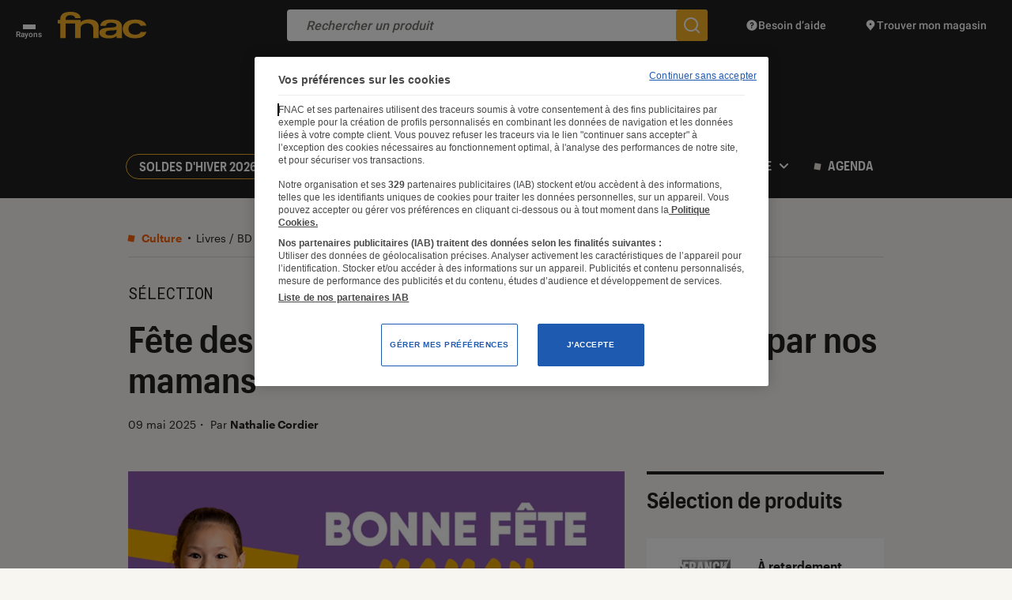

--- FILE ---
content_type: text/css; charset=utf-8
request_url: https://leclaireur.fnac.com/wp-content/themes/labo_fnac/generated/695be5116cc31_gutenberg.css
body_size: 18429
content:
.wp-block-archives{box-sizing:border-box}.wp-block-archives-dropdown label{display:block}.wp-block-avatar{line-height:0}.wp-block-avatar,.wp-block-avatar img{box-sizing:border-box}.wp-block-avatar.aligncenter{text-align:center}.wp-block-audio{box-sizing:border-box}.wp-block-audio :where(figcaption){margin-top:.5em;margin-bottom:1em}.wp-block-audio audio{min-width:300px;width:100%}.wp-block-button__link{box-sizing:border-box;cursor:pointer;text-align:center;word-break:break-word;display:inline-block}.wp-block-button__link.aligncenter{text-align:center}.wp-block-button__link.alignright{text-align:right}:where(.wp-block-button__link){box-shadow:none;border-radius:9999px;padding:calc(.667em + 2px) calc(1.333em + 2px);text-decoration:none}.wp-block-button[style*=text-decoration] .wp-block-button__link{-webkit-text-decoration:inherit;-webkit-text-decoration:inherit;text-decoration:inherit}.wp-block-buttons>.wp-block-button.has-custom-width{max-width:none}.wp-block-buttons>.wp-block-button.has-custom-width .wp-block-button__link{width:100%}.wp-block-buttons>.wp-block-button.has-custom-font-size .wp-block-button__link{font-size:inherit}.wp-block-buttons>.wp-block-button.wp-block-button__width-25{width:calc(25% - var(--wp--style--block-gap,.5em)*.75)}.wp-block-buttons>.wp-block-button.wp-block-button__width-50{width:calc(50% - var(--wp--style--block-gap,.5em)*.5)}.wp-block-buttons>.wp-block-button.wp-block-button__width-75{width:calc(75% - var(--wp--style--block-gap,.5em)*.25)}.wp-block-buttons>.wp-block-button.wp-block-button__width-100{width:100%;flex-basis:100%}.wp-block-buttons.is-vertical>.wp-block-button.wp-block-button__width-25{width:25%}.wp-block-buttons.is-vertical>.wp-block-button.wp-block-button__width-50{width:50%}.wp-block-buttons.is-vertical>.wp-block-button.wp-block-button__width-75{width:75%}.wp-block-button.is-style-squared,.wp-block-button__link.wp-block-button.is-style-squared{border-radius:0}.wp-block-button.no-border-radius,.wp-block-button__link.no-border-radius{border-radius:0!important}:root :where(.wp-block-button .wp-block-button__link.is-style-outline),:root :where(.wp-block-button.is-style-outline>.wp-block-button__link){border:2px solid;padding:.667em 1.333em}:root :where(.wp-block-button .wp-block-button__link.is-style-outline:not(.has-text-color)),:root :where(.wp-block-button.is-style-outline>.wp-block-button__link:not(.has-text-color)){color:currentColor}:root :where(.wp-block-button .wp-block-button__link.is-style-outline:not(.has-background)),:root :where(.wp-block-button.is-style-outline>.wp-block-button__link:not(.has-background)){background-color:initial;background-image:none}.wp-block-buttons.is-vertical{flex-direction:column}.wp-block-buttons.is-vertical>.wp-block-button:last-child{margin-bottom:0}.wp-block-buttons>.wp-block-button{margin:0;display:inline-block}.wp-block-buttons.is-content-justification-left{justify-content:flex-start}.wp-block-buttons.is-content-justification-left.is-vertical{align-items:flex-start}.wp-block-buttons.is-content-justification-center{justify-content:center}.wp-block-buttons.is-content-justification-center.is-vertical{align-items:center}.wp-block-buttons.is-content-justification-right{justify-content:flex-end}.wp-block-buttons.is-content-justification-right.is-vertical{align-items:flex-end}.wp-block-buttons.is-content-justification-space-between{justify-content:space-between}.wp-block-buttons.aligncenter{text-align:center}.wp-block-buttons:not(.is-content-justification-space-between,.is-content-justification-right,.is-content-justification-left,.is-content-justification-center) .wp-block-button.aligncenter{width:100%;margin-left:auto;margin-right:auto}.wp-block-buttons[style*=text-decoration] .wp-block-button,.wp-block-buttons[style*=text-decoration] .wp-block-button__link{-webkit-text-decoration:inherit;-webkit-text-decoration:inherit;text-decoration:inherit}.wp-block-buttons.has-custom-font-size .wp-block-button__link{font-size:inherit}.wp-block-button.aligncenter,.wp-block-calendar{text-align:center}.wp-block-calendar td,.wp-block-calendar th{border:1px solid;padding:.25em}.wp-block-calendar th{font-weight:400}.wp-block-calendar caption{background-color:inherit}.wp-block-calendar table{border-collapse:collapse;width:100%}.wp-block-calendar table:where(:not(.has-text-color)){color:#40464d}.wp-block-calendar table:where(:not(.has-text-color)) td,.wp-block-calendar table:where(:not(.has-text-color)) th{border-color:#ddd}.wp-block-calendar table.has-background th{background-color:inherit}.wp-block-calendar table.has-text-color th{color:inherit}:where(.wp-block-calendar table:not(.has-background) th){background:#ddd}.wp-block-categories{box-sizing:border-box}.wp-block-categories.alignleft{margin-right:2em}.wp-block-categories.alignright{margin-left:2em}.wp-block-categories.wp-block-categories-dropdown.aligncenter{text-align:center}.wp-block-code{box-sizing:border-box}.wp-block-code code{overflow-wrap:break-word;white-space:pre-wrap;font-family:inherit;display:block}.wp-block-columns{box-sizing:border-box;display:flex;flex-wrap:wrap!important;align-items:normal!important}@media (min-width:782px){.wp-block-columns{flex-wrap:nowrap!important}}.wp-block-columns.are-vertically-aligned-top{align-items:flex-start}.wp-block-columns.are-vertically-aligned-center{align-items:center}.wp-block-columns.are-vertically-aligned-bottom{align-items:flex-end}@media (max-width:781px){.wp-block-columns:not(.is-not-stacked-on-mobile)>.wp-block-column{flex-basis:100%!important}}@media (min-width:782px){.wp-block-columns:not(.is-not-stacked-on-mobile)>.wp-block-column{flex-grow:1;flex-basis:0}.wp-block-columns:not(.is-not-stacked-on-mobile)>.wp-block-column[style*=flex-basis]{flex-grow:0}}.wp-block-columns.is-not-stacked-on-mobile{flex-wrap:nowrap!important}.wp-block-columns.is-not-stacked-on-mobile>.wp-block-column{flex-grow:1;flex-basis:0}.wp-block-columns.is-not-stacked-on-mobile>.wp-block-column[style*=flex-basis]{flex-grow:0}:where(.wp-block-columns){margin-bottom:1.75em}:where(.wp-block-columns.has-background){padding:1.25em 2.375em}.wp-block-column{min-width:0;overflow-wrap:break-word;word-break:break-word;flex-grow:1}.wp-block-column.is-vertically-aligned-top{align-self:flex-start}.wp-block-column.is-vertically-aligned-center{align-self:center}.wp-block-column.is-vertically-aligned-bottom{align-self:flex-end}.wp-block-column.is-vertically-aligned-stretch{align-self:stretch}.wp-block-column.is-vertically-aligned-bottom,.wp-block-column.is-vertically-aligned-center,.wp-block-column.is-vertically-aligned-top{width:100%}.wp-block-post-comments{box-sizing:border-box}.wp-block-post-comments .alignleft{float:left}.wp-block-post-comments .alignright{float:right}.wp-block-post-comments .navigation:after{clear:both;content:"";display:table}.wp-block-post-comments .commentlist{clear:both;margin:0;padding:0;list-style:none}.wp-block-post-comments .commentlist .comment{min-height:2.25em;padding-left:3.25em}.wp-block-post-comments .commentlist .comment p{margin:1em 0;font-size:1em;line-height:1.8}.wp-block-post-comments .commentlist .children{margin:0;padding:0;list-style:none}.wp-block-post-comments .comment-author{line-height:1.5}.wp-block-post-comments .comment-author .avatar{float:left;height:2.5em;width:2.5em;border-radius:1.5em;margin-top:.5em;margin-right:.75em;display:block}.wp-block-post-comments .comment-author cite{font-style:normal}.wp-block-post-comments .comment-meta{font-size:.875em;line-height:1.5}.wp-block-post-comments .comment-meta b{font-weight:400}.wp-block-post-comments .comment-meta .comment-awaiting-moderation{margin-top:1em;margin-bottom:1em;display:block}.wp-block-post-comments .comment-body .commentmetadata{font-size:.875em}.wp-block-post-comments .comment-form-author label,.wp-block-post-comments .comment-form-comment label,.wp-block-post-comments .comment-form-email label,.wp-block-post-comments .comment-form-url label{margin-bottom:.25em;display:block}.wp-block-post-comments .comment-form input:not([type=submit]):not([type=checkbox]),.wp-block-post-comments .comment-form textarea{box-sizing:border-box;width:100%;display:block}.wp-block-post-comments .comment-form-cookies-consent{gap:.25em;display:flex}.wp-block-post-comments .comment-form-cookies-consent #wp-comment-cookies-consent{margin-top:.35em}.wp-block-post-comments .comment-reply-title{margin-bottom:0}.wp-block-post-comments .comment-reply-title :where(small){font-size:var(--wp--preset--font-size--medium,smaller);margin-left:.5em}.wp-block-post-comments .reply{margin-bottom:1.4em;font-size:.875em}.wp-block-post-comments input:not([type=submit]),.wp-block-post-comments textarea{border:1px solid #949494;font-family:inherit;font-size:1em}.wp-block-post-comments input:not([type=submit]):not([type=checkbox]),.wp-block-post-comments textarea{padding:calc(.667em + 2px)}:where(.wp-block-post-comments input[type=submit]){border:none}.wp-block-comments-pagination>.wp-block-comments-pagination-next,.wp-block-comments-pagination>.wp-block-comments-pagination-numbers,.wp-block-comments-pagination>.wp-block-comments-pagination-previous{margin-bottom:.5em;margin-right:.5em}.wp-block-comments-pagination>.wp-block-comments-pagination-next:last-child,.wp-block-comments-pagination>.wp-block-comments-pagination-numbers:last-child,.wp-block-comments-pagination>.wp-block-comments-pagination-previous:last-child{margin-right:0}.wp-block-comments-pagination .wp-block-comments-pagination-previous-arrow{margin-right:1ch;display:inline-block}.wp-block-comments-pagination .wp-block-comments-pagination-previous-arrow:not(.is-arrow-chevron){transform:scaleX(1)}.wp-block-comments-pagination .wp-block-comments-pagination-next-arrow{margin-left:1ch;display:inline-block}.wp-block-comments-pagination .wp-block-comments-pagination-next-arrow:not(.is-arrow-chevron){transform:scaleX(1)}.wp-block-comments-pagination.aligncenter{justify-content:center}.wp-block-comment-template{box-sizing:border-box;max-width:100%;margin-bottom:0;padding:0;list-style:none}.wp-block-comment-template li{clear:both}.wp-block-comment-template ol{max-width:100%;margin-bottom:0;padding-left:2rem;list-style:none}.wp-block-comment-template.alignleft{float:left}.wp-block-comment-template.aligncenter{width:-moz-fit-content;width:-moz-fit-content;width:-moz-fit-content;width:fit-content;margin-left:auto;margin-right:auto}.wp-block-comment-template.alignright{float:right}.wp-block-cover,.wp-block-cover-image{box-sizing:border-box;min-height:430px;background-position:50%;justify-content:center;align-items:center;padding:1em;display:flex;position:relative;overflow:clip}.wp-block-cover .has-background-dim:not([class*=-background-color]),.wp-block-cover-image .has-background-dim:not([class*=-background-color]),.wp-block-cover-image.has-background-dim:not([class*=-background-color]),.wp-block-cover.has-background-dim:not([class*=-background-color]){background-color:#000}.wp-block-cover .has-background-dim.has-background-gradient,.wp-block-cover-image .has-background-dim.has-background-gradient{background-color:initial}.wp-block-cover-image.has-background-dim:before,.wp-block-cover.has-background-dim:before{background-color:inherit;content:""}.wp-block-cover .wp-block-cover__background,.wp-block-cover .wp-block-cover__gradient-background,.wp-block-cover-image .wp-block-cover__background,.wp-block-cover-image .wp-block-cover__gradient-background,.wp-block-cover-image.has-background-dim:not(.has-background-gradient):before,.wp-block-cover.has-background-dim:not(.has-background-gradient):before{opacity:.5;z-index:1;position:absolute;inset:0}.wp-block-cover-image.has-background-dim.has-background-dim-10 .wp-block-cover__background,.wp-block-cover-image.has-background-dim.has-background-dim-10 .wp-block-cover__gradient-background,.wp-block-cover-image.has-background-dim.has-background-dim-10:not(.has-background-gradient):before,.wp-block-cover.has-background-dim.has-background-dim-10 .wp-block-cover__background,.wp-block-cover.has-background-dim.has-background-dim-10 .wp-block-cover__gradient-background,.wp-block-cover.has-background-dim.has-background-dim-10:not(.has-background-gradient):before{opacity:.1}.wp-block-cover-image.has-background-dim.has-background-dim-20 .wp-block-cover__background,.wp-block-cover-image.has-background-dim.has-background-dim-20 .wp-block-cover__gradient-background,.wp-block-cover-image.has-background-dim.has-background-dim-20:not(.has-background-gradient):before,.wp-block-cover.has-background-dim.has-background-dim-20 .wp-block-cover__background,.wp-block-cover.has-background-dim.has-background-dim-20 .wp-block-cover__gradient-background,.wp-block-cover.has-background-dim.has-background-dim-20:not(.has-background-gradient):before{opacity:.2}.wp-block-cover-image.has-background-dim.has-background-dim-30 .wp-block-cover__background,.wp-block-cover-image.has-background-dim.has-background-dim-30 .wp-block-cover__gradient-background,.wp-block-cover-image.has-background-dim.has-background-dim-30:not(.has-background-gradient):before,.wp-block-cover.has-background-dim.has-background-dim-30 .wp-block-cover__background,.wp-block-cover.has-background-dim.has-background-dim-30 .wp-block-cover__gradient-background,.wp-block-cover.has-background-dim.has-background-dim-30:not(.has-background-gradient):before{opacity:.3}.wp-block-cover-image.has-background-dim.has-background-dim-40 .wp-block-cover__background,.wp-block-cover-image.has-background-dim.has-background-dim-40 .wp-block-cover__gradient-background,.wp-block-cover-image.has-background-dim.has-background-dim-40:not(.has-background-gradient):before,.wp-block-cover.has-background-dim.has-background-dim-40 .wp-block-cover__background,.wp-block-cover.has-background-dim.has-background-dim-40 .wp-block-cover__gradient-background,.wp-block-cover.has-background-dim.has-background-dim-40:not(.has-background-gradient):before{opacity:.4}.wp-block-cover-image.has-background-dim.has-background-dim-50 .wp-block-cover__background,.wp-block-cover-image.has-background-dim.has-background-dim-50 .wp-block-cover__gradient-background,.wp-block-cover-image.has-background-dim.has-background-dim-50:not(.has-background-gradient):before,.wp-block-cover.has-background-dim.has-background-dim-50 .wp-block-cover__background,.wp-block-cover.has-background-dim.has-background-dim-50 .wp-block-cover__gradient-background,.wp-block-cover.has-background-dim.has-background-dim-50:not(.has-background-gradient):before{opacity:.5}.wp-block-cover-image.has-background-dim.has-background-dim-60 .wp-block-cover__background,.wp-block-cover-image.has-background-dim.has-background-dim-60 .wp-block-cover__gradient-background,.wp-block-cover-image.has-background-dim.has-background-dim-60:not(.has-background-gradient):before,.wp-block-cover.has-background-dim.has-background-dim-60 .wp-block-cover__background,.wp-block-cover.has-background-dim.has-background-dim-60 .wp-block-cover__gradient-background,.wp-block-cover.has-background-dim.has-background-dim-60:not(.has-background-gradient):before{opacity:.6}.wp-block-cover-image.has-background-dim.has-background-dim-70 .wp-block-cover__background,.wp-block-cover-image.has-background-dim.has-background-dim-70 .wp-block-cover__gradient-background,.wp-block-cover-image.has-background-dim.has-background-dim-70:not(.has-background-gradient):before,.wp-block-cover.has-background-dim.has-background-dim-70 .wp-block-cover__background,.wp-block-cover.has-background-dim.has-background-dim-70 .wp-block-cover__gradient-background,.wp-block-cover.has-background-dim.has-background-dim-70:not(.has-background-gradient):before{opacity:.7}.wp-block-cover-image.has-background-dim.has-background-dim-80 .wp-block-cover__background,.wp-block-cover-image.has-background-dim.has-background-dim-80 .wp-block-cover__gradient-background,.wp-block-cover-image.has-background-dim.has-background-dim-80:not(.has-background-gradient):before,.wp-block-cover.has-background-dim.has-background-dim-80 .wp-block-cover__background,.wp-block-cover.has-background-dim.has-background-dim-80 .wp-block-cover__gradient-background,.wp-block-cover.has-background-dim.has-background-dim-80:not(.has-background-gradient):before{opacity:.8}.wp-block-cover-image.has-background-dim.has-background-dim-90 .wp-block-cover__background,.wp-block-cover-image.has-background-dim.has-background-dim-90 .wp-block-cover__gradient-background,.wp-block-cover-image.has-background-dim.has-background-dim-90:not(.has-background-gradient):before,.wp-block-cover.has-background-dim.has-background-dim-90 .wp-block-cover__background,.wp-block-cover.has-background-dim.has-background-dim-90 .wp-block-cover__gradient-background,.wp-block-cover.has-background-dim.has-background-dim-90:not(.has-background-gradient):before{opacity:.9}.wp-block-cover-image.has-background-dim.has-background-dim-100 .wp-block-cover__background,.wp-block-cover-image.has-background-dim.has-background-dim-100 .wp-block-cover__gradient-background,.wp-block-cover-image.has-background-dim.has-background-dim-100:not(.has-background-gradient):before,.wp-block-cover.has-background-dim.has-background-dim-100 .wp-block-cover__background,.wp-block-cover.has-background-dim.has-background-dim-100 .wp-block-cover__gradient-background,.wp-block-cover.has-background-dim.has-background-dim-100:not(.has-background-gradient):before{opacity:1}.wp-block-cover .wp-block-cover__background.has-background-dim.has-background-dim-0,.wp-block-cover .wp-block-cover__gradient-background.has-background-dim.has-background-dim-0,.wp-block-cover-image .wp-block-cover__background.has-background-dim.has-background-dim-0,.wp-block-cover-image .wp-block-cover__gradient-background.has-background-dim.has-background-dim-0{opacity:0}.wp-block-cover .wp-block-cover__background.has-background-dim.has-background-dim-10,.wp-block-cover .wp-block-cover__gradient-background.has-background-dim.has-background-dim-10,.wp-block-cover-image .wp-block-cover__background.has-background-dim.has-background-dim-10,.wp-block-cover-image .wp-block-cover__gradient-background.has-background-dim.has-background-dim-10{opacity:.1}.wp-block-cover .wp-block-cover__background.has-background-dim.has-background-dim-20,.wp-block-cover .wp-block-cover__gradient-background.has-background-dim.has-background-dim-20,.wp-block-cover-image .wp-block-cover__background.has-background-dim.has-background-dim-20,.wp-block-cover-image .wp-block-cover__gradient-background.has-background-dim.has-background-dim-20{opacity:.2}.wp-block-cover .wp-block-cover__background.has-background-dim.has-background-dim-30,.wp-block-cover .wp-block-cover__gradient-background.has-background-dim.has-background-dim-30,.wp-block-cover-image .wp-block-cover__background.has-background-dim.has-background-dim-30,.wp-block-cover-image .wp-block-cover__gradient-background.has-background-dim.has-background-dim-30{opacity:.3}.wp-block-cover .wp-block-cover__background.has-background-dim.has-background-dim-40,.wp-block-cover .wp-block-cover__gradient-background.has-background-dim.has-background-dim-40,.wp-block-cover-image .wp-block-cover__background.has-background-dim.has-background-dim-40,.wp-block-cover-image .wp-block-cover__gradient-background.has-background-dim.has-background-dim-40{opacity:.4}.wp-block-cover .wp-block-cover__background.has-background-dim.has-background-dim-50,.wp-block-cover .wp-block-cover__gradient-background.has-background-dim.has-background-dim-50,.wp-block-cover-image .wp-block-cover__background.has-background-dim.has-background-dim-50,.wp-block-cover-image .wp-block-cover__gradient-background.has-background-dim.has-background-dim-50{opacity:.5}.wp-block-cover .wp-block-cover__background.has-background-dim.has-background-dim-60,.wp-block-cover .wp-block-cover__gradient-background.has-background-dim.has-background-dim-60,.wp-block-cover-image .wp-block-cover__background.has-background-dim.has-background-dim-60,.wp-block-cover-image .wp-block-cover__gradient-background.has-background-dim.has-background-dim-60{opacity:.6}.wp-block-cover .wp-block-cover__background.has-background-dim.has-background-dim-70,.wp-block-cover .wp-block-cover__gradient-background.has-background-dim.has-background-dim-70,.wp-block-cover-image .wp-block-cover__background.has-background-dim.has-background-dim-70,.wp-block-cover-image .wp-block-cover__gradient-background.has-background-dim.has-background-dim-70{opacity:.7}.wp-block-cover .wp-block-cover__background.has-background-dim.has-background-dim-80,.wp-block-cover .wp-block-cover__gradient-background.has-background-dim.has-background-dim-80,.wp-block-cover-image .wp-block-cover__background.has-background-dim.has-background-dim-80,.wp-block-cover-image .wp-block-cover__gradient-background.has-background-dim.has-background-dim-80{opacity:.8}.wp-block-cover .wp-block-cover__background.has-background-dim.has-background-dim-90,.wp-block-cover .wp-block-cover__gradient-background.has-background-dim.has-background-dim-90,.wp-block-cover-image .wp-block-cover__background.has-background-dim.has-background-dim-90,.wp-block-cover-image .wp-block-cover__gradient-background.has-background-dim.has-background-dim-90{opacity:.9}.wp-block-cover .wp-block-cover__background.has-background-dim.has-background-dim-100,.wp-block-cover .wp-block-cover__gradient-background.has-background-dim.has-background-dim-100,.wp-block-cover-image .wp-block-cover__background.has-background-dim.has-background-dim-100,.wp-block-cover-image .wp-block-cover__gradient-background.has-background-dim.has-background-dim-100{opacity:1}.wp-block-cover-image.alignleft,.wp-block-cover-image.alignright,.wp-block-cover.alignleft,.wp-block-cover.alignright{max-width:420px;width:100%}.wp-block-cover-image.aligncenter,.wp-block-cover-image.alignleft,.wp-block-cover-image.alignright,.wp-block-cover.aligncenter,.wp-block-cover.alignleft,.wp-block-cover.alignright{display:flex}.wp-block-cover .wp-block-cover__inner-container,.wp-block-cover-image .wp-block-cover__inner-container{color:inherit;width:100%;z-index:1}.wp-block-cover-image.is-position-top-left,.wp-block-cover.is-position-top-left{justify-content:flex-start;align-items:flex-start}.wp-block-cover-image.is-position-top-center,.wp-block-cover.is-position-top-center{justify-content:center;align-items:flex-start}.wp-block-cover-image.is-position-top-right,.wp-block-cover.is-position-top-right{justify-content:flex-end;align-items:flex-start}.wp-block-cover-image.is-position-center-left,.wp-block-cover.is-position-center-left{justify-content:flex-start;align-items:center}.wp-block-cover-image.is-position-center-center,.wp-block-cover.is-position-center-center{justify-content:center;align-items:center}.wp-block-cover-image.is-position-center-right,.wp-block-cover.is-position-center-right{justify-content:flex-end;align-items:center}.wp-block-cover-image.is-position-bottom-left,.wp-block-cover.is-position-bottom-left{justify-content:flex-start;align-items:flex-end}.wp-block-cover-image.is-position-bottom-center,.wp-block-cover.is-position-bottom-center{justify-content:center;align-items:flex-end}.wp-block-cover-image.is-position-bottom-right,.wp-block-cover.is-position-bottom-right{justify-content:flex-end;align-items:flex-end}.wp-block-cover-image.has-custom-content-position.has-custom-content-position .wp-block-cover__inner-container,.wp-block-cover.has-custom-content-position.has-custom-content-position .wp-block-cover__inner-container{margin:0}.wp-block-cover-image.has-custom-content-position.has-custom-content-position.is-position-bottom-left .wp-block-cover__inner-container,.wp-block-cover-image.has-custom-content-position.has-custom-content-position.is-position-bottom-right .wp-block-cover__inner-container,.wp-block-cover-image.has-custom-content-position.has-custom-content-position.is-position-center-left .wp-block-cover__inner-container,.wp-block-cover-image.has-custom-content-position.has-custom-content-position.is-position-center-right .wp-block-cover__inner-container,.wp-block-cover-image.has-custom-content-position.has-custom-content-position.is-position-top-left .wp-block-cover__inner-container,.wp-block-cover-image.has-custom-content-position.has-custom-content-position.is-position-top-right .wp-block-cover__inner-container,.wp-block-cover.has-custom-content-position.has-custom-content-position.is-position-bottom-left .wp-block-cover__inner-container,.wp-block-cover.has-custom-content-position.has-custom-content-position.is-position-bottom-right .wp-block-cover__inner-container,.wp-block-cover.has-custom-content-position.has-custom-content-position.is-position-center-left .wp-block-cover__inner-container,.wp-block-cover.has-custom-content-position.has-custom-content-position.is-position-center-right .wp-block-cover__inner-container,.wp-block-cover.has-custom-content-position.has-custom-content-position.is-position-top-left .wp-block-cover__inner-container,.wp-block-cover.has-custom-content-position.has-custom-content-position.is-position-top-right .wp-block-cover__inner-container{width:auto;margin:0}.wp-block-cover .wp-block-cover__image-background,.wp-block-cover video.wp-block-cover__video-background,.wp-block-cover-image .wp-block-cover__image-background,.wp-block-cover-image video.wp-block-cover__video-background{box-shadow:none;height:100%;max-height:none;max-width:none;object-fit:cover;width:100%;border:none;outline:none;margin:0;padding:0;position:absolute;inset:0}.wp-block-cover-image.has-parallax,.wp-block-cover.has-parallax,.wp-block-cover__image-background.has-parallax,video.wp-block-cover__video-background.has-parallax{background-repeat:no-repeat;background-size:cover;background-attachment:fixed}@supports (-webkit-touch-callout:inherit){.wp-block-cover-image.has-parallax,.wp-block-cover.has-parallax,.wp-block-cover__image-background.has-parallax,video.wp-block-cover__video-background.has-parallax{background-attachment:scroll}}@media (prefers-reduced-motion:reduce){.wp-block-cover-image.has-parallax,.wp-block-cover.has-parallax,.wp-block-cover__image-background.has-parallax,video.wp-block-cover__video-background.has-parallax{background-attachment:scroll}}.wp-block-cover-image.is-repeated,.wp-block-cover.is-repeated,.wp-block-cover__image-background.is-repeated,video.wp-block-cover__video-background.is-repeated{background-repeat:repeat;background-size:auto}.wp-block-cover__image-background,.wp-block-cover__video-background{z-index:0}.wp-block-cover-image-text,.wp-block-cover-image-text a,.wp-block-cover-image-text a:active,.wp-block-cover-image-text a:focus,.wp-block-cover-image-text a:hover,.wp-block-cover-text,.wp-block-cover-text a,.wp-block-cover-text a:active,.wp-block-cover-text a:focus,.wp-block-cover-text a:hover,section.wp-block-cover-image h2,section.wp-block-cover-image h2 a,section.wp-block-cover-image h2 a:active,section.wp-block-cover-image h2 a:focus,section.wp-block-cover-image h2 a:hover{color:#fff}.wp-block-cover-image .wp-block-cover.has-left-content{justify-content:flex-start}.wp-block-cover-image .wp-block-cover.has-right-content{justify-content:flex-end}.wp-block-cover-image.has-left-content .wp-block-cover-image-text,.wp-block-cover.has-left-content .wp-block-cover-text,section.wp-block-cover-image.has-left-content>h2{text-align:left;margin-left:0}.wp-block-cover-image.has-right-content .wp-block-cover-image-text,.wp-block-cover.has-right-content .wp-block-cover-text,section.wp-block-cover-image.has-right-content>h2{text-align:right;margin-right:0}.wp-block-cover .wp-block-cover-text,.wp-block-cover-image .wp-block-cover-image-text,section.wp-block-cover-image>h2{max-width:840px;text-align:center;z-index:1;margin-bottom:0;padding:.44em;font-size:2em;line-height:1.25}:where(.wp-block-cover-image:not(.has-text-color)),:where(.wp-block-cover:not(.has-text-color)){color:#fff}:where(.wp-block-cover-image.is-light:not(.has-text-color)),:where(.wp-block-cover.is-light:not(.has-text-color)){color:#000}:root :where(.wp-block-cover h1:not(.has-text-color)),:root :where(.wp-block-cover h2:not(.has-text-color)),:root :where(.wp-block-cover h3:not(.has-text-color)),:root :where(.wp-block-cover h4:not(.has-text-color)),:root :where(.wp-block-cover h5:not(.has-text-color)),:root :where(.wp-block-cover h6:not(.has-text-color)),:root :where(.wp-block-cover p:not(.has-text-color)){color:inherit}.wp-block-details{box-sizing:border-box}.wp-block-details summary{cursor:pointer}.wp-block-embed.alignleft,.wp-block-embed.alignright,.wp-block[data-align=left]>[data-type=core\/embed],.wp-block[data-align=right]>[data-type=core\/embed]{max-width:360px;width:100%}.wp-block-embed.alignleft .wp-block-embed__wrapper,.wp-block-embed.alignright .wp-block-embed__wrapper,.wp-block[data-align=left]>[data-type=core\/embed] .wp-block-embed__wrapper,.wp-block[data-align=right]>[data-type=core\/embed] .wp-block-embed__wrapper{min-width:280px}.wp-block-cover .wp-block-embed{min-height:240px;min-width:320px}.wp-block-embed{overflow-wrap:break-word}.wp-block-embed :where(figcaption){margin-top:.5em;margin-bottom:1em}.wp-block-embed iframe{max-width:100%}.wp-block-embed__wrapper{position:relative}.wp-embed-responsive .wp-has-aspect-ratio .wp-block-embed__wrapper:before{content:"";padding-top:50%;display:block}.wp-embed-responsive .wp-has-aspect-ratio iframe{height:100%;width:100%;position:absolute;inset:0}.wp-embed-responsive .wp-embed-aspect-21-9 .wp-block-embed__wrapper:before{padding-top:42.85%}.wp-embed-responsive .wp-embed-aspect-18-9 .wp-block-embed__wrapper:before{padding-top:50%}.wp-embed-responsive .wp-embed-aspect-16-9 .wp-block-embed__wrapper:before{padding-top:56.25%}.wp-embed-responsive .wp-embed-aspect-4-3 .wp-block-embed__wrapper:before{padding-top:75%}.wp-embed-responsive .wp-embed-aspect-1-1 .wp-block-embed__wrapper:before{padding-top:100%}.wp-embed-responsive .wp-embed-aspect-9-16 .wp-block-embed__wrapper:before{padding-top:177.77%}.wp-embed-responsive .wp-embed-aspect-1-2 .wp-block-embed__wrapper:before{padding-top:200%}.wp-block-file{box-sizing:border-box}.wp-block-file:not(.wp-element-button){font-size:.8em}.wp-block-file.aligncenter{text-align:center}.wp-block-file.alignright{text-align:right}.wp-block-file *+.wp-block-file__button{margin-left:.75em}:where(.wp-block-file){margin-bottom:1.5em}.wp-block-file__embed{margin-bottom:1em}:where(.wp-block-file__button){border-radius:2em;padding:.5em 1em;display:inline-block}:where(.wp-block-file__button):is(a):active,:where(.wp-block-file__button):is(a):focus,:where(.wp-block-file__button):is(a):hover,:where(.wp-block-file__button):is(a):visited{box-shadow:none;color:#fff;opacity:.85;text-decoration:none}.wp-block-form-input__label{width:100%;flex-direction:column;gap:.25em;margin-bottom:.5em;display:flex}.wp-block-form-input__label.is-label-inline{flex-direction:row;align-items:center;gap:.5em}.wp-block-form-input__label.is-label-inline .wp-block-form-input__label-content{margin-bottom:.5em}.wp-block-form-input__label:has(input[type=checkbox]){width:-moz-fit-content;width:-moz-fit-content;width:-moz-fit-content;width:fit-content;flex-direction:row-reverse}.wp-block-form-input__label-content{width:-moz-fit-content;width:-moz-fit-content;width:-moz-fit-content;width:fit-content}.wp-block-form-input__input{margin-bottom:.5em;padding:0 .5em;font-size:1em}.wp-block-form-input__input[type=date],.wp-block-form-input__input[type=datetime-local],.wp-block-form-input__input[type=datetime],.wp-block-form-input__input[type=email],.wp-block-form-input__input[type=month],.wp-block-form-input__input[type=number],.wp-block-form-input__input[type=password],.wp-block-form-input__input[type=search],.wp-block-form-input__input[type=tel],.wp-block-form-input__input[type=text],.wp-block-form-input__input[type=time],.wp-block-form-input__input[type=url],.wp-block-form-input__input[type=week]{min-height:2em;border:1px solid;line-height:2}textarea.wp-block-form-input__input{min-height:10em}.blocks-gallery-grid:not(.has-nested-images),.wp-block-gallery:not(.has-nested-images){flex-wrap:wrap;margin:0;padding:0;list-style-type:none;display:flex}.blocks-gallery-grid:not(.has-nested-images) .blocks-gallery-image,.blocks-gallery-grid:not(.has-nested-images) .blocks-gallery-item,.wp-block-gallery:not(.has-nested-images) .blocks-gallery-image,.wp-block-gallery:not(.has-nested-images) .blocks-gallery-item{width:calc(50% - 1em);flex-direction:column;flex-grow:1;justify-content:center;margin:0 1em 1em 0;display:flex;position:relative}.blocks-gallery-grid:not(.has-nested-images) .blocks-gallery-image:nth-of-type(2n),.blocks-gallery-grid:not(.has-nested-images) .blocks-gallery-item:nth-of-type(2n),.wp-block-gallery:not(.has-nested-images) .blocks-gallery-image:nth-of-type(2n),.wp-block-gallery:not(.has-nested-images) .blocks-gallery-item:nth-of-type(2n){margin-right:0}.blocks-gallery-grid:not(.has-nested-images) .blocks-gallery-image figure,.blocks-gallery-grid:not(.has-nested-images) .blocks-gallery-item figure,.wp-block-gallery:not(.has-nested-images) .blocks-gallery-image figure,.wp-block-gallery:not(.has-nested-images) .blocks-gallery-item figure{height:100%;justify-content:flex-start;align-items:flex-end;margin:0;display:flex}.blocks-gallery-grid:not(.has-nested-images) .blocks-gallery-image img,.blocks-gallery-grid:not(.has-nested-images) .blocks-gallery-item img,.wp-block-gallery:not(.has-nested-images) .blocks-gallery-image img,.wp-block-gallery:not(.has-nested-images) .blocks-gallery-item img{height:auto;max-width:100%;width:auto;display:block}.blocks-gallery-grid:not(.has-nested-images) .blocks-gallery-image figcaption,.blocks-gallery-grid:not(.has-nested-images) .blocks-gallery-item figcaption,.wp-block-gallery:not(.has-nested-images) .blocks-gallery-image figcaption,.wp-block-gallery:not(.has-nested-images) .blocks-gallery-item figcaption{box-sizing:border-box;color:#fff;max-height:100%;text-align:center;width:100%;z-index:2;background:linear-gradient(#0000,#0000004d 30%,#000000b3);margin:0;padding:3em .77em .7em;font-size:.8em;position:absolute;bottom:0;overflow:auto}.blocks-gallery-grid:not(.has-nested-images) .blocks-gallery-image figcaption img,.blocks-gallery-grid:not(.has-nested-images) .blocks-gallery-item figcaption img,.wp-block-gallery:not(.has-nested-images) .blocks-gallery-image figcaption img,.wp-block-gallery:not(.has-nested-images) .blocks-gallery-item figcaption img{display:inline}.blocks-gallery-grid:not(.has-nested-images) figcaption,.wp-block-gallery:not(.has-nested-images) figcaption{flex-grow:1}.blocks-gallery-grid:not(.has-nested-images).is-cropped .blocks-gallery-image a,.blocks-gallery-grid:not(.has-nested-images).is-cropped .blocks-gallery-image img,.blocks-gallery-grid:not(.has-nested-images).is-cropped .blocks-gallery-item a,.blocks-gallery-grid:not(.has-nested-images).is-cropped .blocks-gallery-item img,.wp-block-gallery:not(.has-nested-images).is-cropped .blocks-gallery-image a,.wp-block-gallery:not(.has-nested-images).is-cropped .blocks-gallery-image img,.wp-block-gallery:not(.has-nested-images).is-cropped .blocks-gallery-item a,.wp-block-gallery:not(.has-nested-images).is-cropped .blocks-gallery-item img{height:100%;object-fit:cover;width:100%;flex:1}.blocks-gallery-grid:not(.has-nested-images).columns-1 .blocks-gallery-image,.blocks-gallery-grid:not(.has-nested-images).columns-1 .blocks-gallery-item,.wp-block-gallery:not(.has-nested-images).columns-1 .blocks-gallery-image,.wp-block-gallery:not(.has-nested-images).columns-1 .blocks-gallery-item{width:100%;margin-right:0}@media (min-width:600px){.blocks-gallery-grid:not(.has-nested-images).columns-3 .blocks-gallery-image,.blocks-gallery-grid:not(.has-nested-images).columns-3 .blocks-gallery-item,.wp-block-gallery:not(.has-nested-images).columns-3 .blocks-gallery-image,.wp-block-gallery:not(.has-nested-images).columns-3 .blocks-gallery-item{width:calc(33.3333% - .66667em);margin-right:1em}.blocks-gallery-grid:not(.has-nested-images).columns-4 .blocks-gallery-image,.blocks-gallery-grid:not(.has-nested-images).columns-4 .blocks-gallery-item,.wp-block-gallery:not(.has-nested-images).columns-4 .blocks-gallery-image,.wp-block-gallery:not(.has-nested-images).columns-4 .blocks-gallery-item{width:calc(25% - .75em);margin-right:1em}.blocks-gallery-grid:not(.has-nested-images).columns-5 .blocks-gallery-image,.blocks-gallery-grid:not(.has-nested-images).columns-5 .blocks-gallery-item,.wp-block-gallery:not(.has-nested-images).columns-5 .blocks-gallery-image,.wp-block-gallery:not(.has-nested-images).columns-5 .blocks-gallery-item{width:calc(20% - .8em);margin-right:1em}.blocks-gallery-grid:not(.has-nested-images).columns-6 .blocks-gallery-image,.blocks-gallery-grid:not(.has-nested-images).columns-6 .blocks-gallery-item,.wp-block-gallery:not(.has-nested-images).columns-6 .blocks-gallery-image,.wp-block-gallery:not(.has-nested-images).columns-6 .blocks-gallery-item{width:calc(16.6667% - .83333em);margin-right:1em}.blocks-gallery-grid:not(.has-nested-images).columns-7 .blocks-gallery-image,.blocks-gallery-grid:not(.has-nested-images).columns-7 .blocks-gallery-item,.wp-block-gallery:not(.has-nested-images).columns-7 .blocks-gallery-image,.wp-block-gallery:not(.has-nested-images).columns-7 .blocks-gallery-item{width:calc(14.2857% - .85714em);margin-right:1em}.blocks-gallery-grid:not(.has-nested-images).columns-8 .blocks-gallery-image,.blocks-gallery-grid:not(.has-nested-images).columns-8 .blocks-gallery-item,.wp-block-gallery:not(.has-nested-images).columns-8 .blocks-gallery-image,.wp-block-gallery:not(.has-nested-images).columns-8 .blocks-gallery-item{width:calc(12.5% - .875em);margin-right:1em}.blocks-gallery-grid:not(.has-nested-images).columns-1 .blocks-gallery-image:nth-of-type(n),.blocks-gallery-grid:not(.has-nested-images).columns-1 .blocks-gallery-item:nth-of-type(n),.blocks-gallery-grid:not(.has-nested-images).columns-2 .blocks-gallery-image:nth-of-type(2n),.blocks-gallery-grid:not(.has-nested-images).columns-2 .blocks-gallery-item:nth-of-type(2n),.blocks-gallery-grid:not(.has-nested-images).columns-3 .blocks-gallery-image:nth-of-type(3n),.blocks-gallery-grid:not(.has-nested-images).columns-3 .blocks-gallery-item:nth-of-type(3n),.blocks-gallery-grid:not(.has-nested-images).columns-4 .blocks-gallery-image:nth-of-type(4n),.blocks-gallery-grid:not(.has-nested-images).columns-4 .blocks-gallery-item:nth-of-type(4n),.blocks-gallery-grid:not(.has-nested-images).columns-5 .blocks-gallery-image:nth-of-type(5n),.blocks-gallery-grid:not(.has-nested-images).columns-5 .blocks-gallery-item:nth-of-type(5n),.blocks-gallery-grid:not(.has-nested-images).columns-6 .blocks-gallery-image:nth-of-type(6n),.blocks-gallery-grid:not(.has-nested-images).columns-6 .blocks-gallery-item:nth-of-type(6n),.blocks-gallery-grid:not(.has-nested-images).columns-7 .blocks-gallery-image:nth-of-type(7n),.blocks-gallery-grid:not(.has-nested-images).columns-7 .blocks-gallery-item:nth-of-type(7n),.blocks-gallery-grid:not(.has-nested-images).columns-8 .blocks-gallery-image:nth-of-type(8n),.blocks-gallery-grid:not(.has-nested-images).columns-8 .blocks-gallery-item:nth-of-type(8n),.wp-block-gallery:not(.has-nested-images).columns-1 .blocks-gallery-image:nth-of-type(n),.wp-block-gallery:not(.has-nested-images).columns-1 .blocks-gallery-item:nth-of-type(n),.wp-block-gallery:not(.has-nested-images).columns-2 .blocks-gallery-image:nth-of-type(2n),.wp-block-gallery:not(.has-nested-images).columns-2 .blocks-gallery-item:nth-of-type(2n),.wp-block-gallery:not(.has-nested-images).columns-3 .blocks-gallery-image:nth-of-type(3n),.wp-block-gallery:not(.has-nested-images).columns-3 .blocks-gallery-item:nth-of-type(3n),.wp-block-gallery:not(.has-nested-images).columns-4 .blocks-gallery-image:nth-of-type(4n),.wp-block-gallery:not(.has-nested-images).columns-4 .blocks-gallery-item:nth-of-type(4n),.wp-block-gallery:not(.has-nested-images).columns-5 .blocks-gallery-image:nth-of-type(5n),.wp-block-gallery:not(.has-nested-images).columns-5 .blocks-gallery-item:nth-of-type(5n),.wp-block-gallery:not(.has-nested-images).columns-6 .blocks-gallery-image:nth-of-type(6n),.wp-block-gallery:not(.has-nested-images).columns-6 .blocks-gallery-item:nth-of-type(6n),.wp-block-gallery:not(.has-nested-images).columns-7 .blocks-gallery-image:nth-of-type(7n),.wp-block-gallery:not(.has-nested-images).columns-7 .blocks-gallery-item:nth-of-type(7n),.wp-block-gallery:not(.has-nested-images).columns-8 .blocks-gallery-image:nth-of-type(8n),.wp-block-gallery:not(.has-nested-images).columns-8 .blocks-gallery-item:nth-of-type(8n){margin-right:0}}.blocks-gallery-grid:not(.has-nested-images) .blocks-gallery-image:last-child,.blocks-gallery-grid:not(.has-nested-images) .blocks-gallery-item:last-child,.wp-block-gallery:not(.has-nested-images) .blocks-gallery-image:last-child,.wp-block-gallery:not(.has-nested-images) .blocks-gallery-item:last-child{margin-right:0}.blocks-gallery-grid:not(.has-nested-images).alignleft,.blocks-gallery-grid:not(.has-nested-images).alignright,.wp-block-gallery:not(.has-nested-images).alignleft,.wp-block-gallery:not(.has-nested-images).alignright{max-width:420px;width:100%}.blocks-gallery-grid:not(.has-nested-images).aligncenter .blocks-gallery-item figure,.wp-block-gallery:not(.has-nested-images).aligncenter .blocks-gallery-item figure{justify-content:center}.wp-block-gallery:not(.is-cropped) .blocks-gallery-item{align-self:flex-start}figure.wp-block-gallery.has-nested-images{align-items:normal}.wp-block-gallery.has-nested-images figure.wp-block-image:not(#individual-image){width:calc(50% - var(--wp--style--unstable-gallery-gap,16px)/2);margin:0}.wp-block-gallery.has-nested-images figure.wp-block-image{box-sizing:border-box;max-width:100%;flex-direction:column;flex-grow:1;justify-content:center;display:flex;position:relative}.wp-block-gallery.has-nested-images figure.wp-block-image>a,.wp-block-gallery.has-nested-images figure.wp-block-image>div{flex-direction:column;flex-grow:1;margin:0}.wp-block-gallery.has-nested-images figure.wp-block-image img{height:auto;width:auto;display:block;max-width:100%!important}.wp-block-gallery.has-nested-images figure.wp-block-image figcaption{box-sizing:border-box;color:#fff;max-height:60%;scrollbar-color:#0000 #0000;scrollbar-gutter:stable both-edges;scrollbar-width:thin;text-align:center;width:100%;will-change:transform;background:linear-gradient(#0000,#0000004d 30%,#000000b3);margin-bottom:0;padding:0 8px 8px;font-size:13px;position:absolute;bottom:0;left:0;overflow:auto}.wp-block-gallery.has-nested-images figure.wp-block-image figcaption::-webkit-scrollbar{height:12px;width:12px}.wp-block-gallery.has-nested-images figure.wp-block-image figcaption::-webkit-scrollbar-track{background-color:initial}.wp-block-gallery.has-nested-images figure.wp-block-image figcaption::-webkit-scrollbar-thumb{background-clip:padding-box;background-color:initial;border:3px solid #0000;border-radius:8px}.wp-block-gallery.has-nested-images figure.wp-block-image figcaption:focus-within::-webkit-scrollbar-thumb,.wp-block-gallery.has-nested-images figure.wp-block-image figcaption:focus::-webkit-scrollbar-thumb,.wp-block-gallery.has-nested-images figure.wp-block-image figcaption:hover::-webkit-scrollbar-thumb{background-color:#fffc}.wp-block-gallery.has-nested-images figure.wp-block-image figcaption:focus,.wp-block-gallery.has-nested-images figure.wp-block-image figcaption:focus-within,.wp-block-gallery.has-nested-images figure.wp-block-image figcaption:hover{scrollbar-color:#fffc #0000}@media (hover:none){.wp-block-gallery.has-nested-images figure.wp-block-image figcaption{scrollbar-color:#fffc #0000}}.wp-block-gallery.has-nested-images figure.wp-block-image figcaption img{display:inline}.wp-block-gallery.has-nested-images figure.wp-block-image figcaption a{color:inherit}.wp-block-gallery.has-nested-images figure.wp-block-image.has-custom-border img{box-sizing:border-box}.wp-block-gallery.has-nested-images figure.wp-block-image.has-custom-border>a,.wp-block-gallery.has-nested-images figure.wp-block-image.has-custom-border>div,.wp-block-gallery.has-nested-images figure.wp-block-image.is-style-rounded>a,.wp-block-gallery.has-nested-images figure.wp-block-image.is-style-rounded>div{flex:auto}.wp-block-gallery.has-nested-images figure.wp-block-image.has-custom-border figcaption,.wp-block-gallery.has-nested-images figure.wp-block-image.is-style-rounded figcaption{color:inherit;flex:initial;background:0 0;margin:0;padding:10px 10px 9px;position:relative}.wp-block-gallery.has-nested-images figcaption{text-align:center;flex-grow:1;flex-basis:100%}.wp-block-gallery.has-nested-images:not(.is-cropped) figure.wp-block-image:not(#individual-image){margin-top:0;margin-bottom:auto}.wp-block-gallery.has-nested-images.is-cropped figure.wp-block-image:not(#individual-image){align-self:inherit}.wp-block-gallery.has-nested-images.is-cropped figure.wp-block-image:not(#individual-image)>a,.wp-block-gallery.has-nested-images.is-cropped figure.wp-block-image:not(#individual-image)>div:not(.components-drop-zone){display:flex}.wp-block-gallery.has-nested-images.is-cropped figure.wp-block-image:not(#individual-image) a,.wp-block-gallery.has-nested-images.is-cropped figure.wp-block-image:not(#individual-image) img{height:100%;object-fit:cover;width:100%;flex:1 0}.wp-block-gallery.has-nested-images.columns-1 figure.wp-block-image:not(#individual-image){width:100%}@media (min-width:600px){.wp-block-gallery.has-nested-images.columns-3 figure.wp-block-image:not(#individual-image){width:calc(33.3333% - var(--wp--style--unstable-gallery-gap,16px)*.66667)}.wp-block-gallery.has-nested-images.columns-4 figure.wp-block-image:not(#individual-image){width:calc(25% - var(--wp--style--unstable-gallery-gap,16px)*.75)}.wp-block-gallery.has-nested-images.columns-5 figure.wp-block-image:not(#individual-image){width:calc(20% - var(--wp--style--unstable-gallery-gap,16px)*.8)}.wp-block-gallery.has-nested-images.columns-6 figure.wp-block-image:not(#individual-image){width:calc(16.6667% - var(--wp--style--unstable-gallery-gap,16px)*.83333)}.wp-block-gallery.has-nested-images.columns-7 figure.wp-block-image:not(#individual-image){width:calc(14.2857% - var(--wp--style--unstable-gallery-gap,16px)*.85714)}.wp-block-gallery.has-nested-images.columns-8 figure.wp-block-image:not(#individual-image){width:calc(12.5% - var(--wp--style--unstable-gallery-gap,16px)*.875)}.wp-block-gallery.has-nested-images.columns-default figure.wp-block-image:not(#individual-image){width:calc(33.33% - var(--wp--style--unstable-gallery-gap,16px)*.66667)}.wp-block-gallery.has-nested-images.columns-default figure.wp-block-image:not(#individual-image):first-child:nth-last-child(2),.wp-block-gallery.has-nested-images.columns-default figure.wp-block-image:not(#individual-image):first-child:nth-last-child(2)~figure.wp-block-image:not(#individual-image){width:calc(50% - var(--wp--style--unstable-gallery-gap,16px)*.5)}.wp-block-gallery.has-nested-images.columns-default figure.wp-block-image:not(#individual-image):first-child:last-child{width:100%}}.wp-block-gallery.has-nested-images.alignleft,.wp-block-gallery.has-nested-images.alignright{max-width:420px;width:100%}.wp-block-gallery.has-nested-images.aligncenter{justify-content:center}.wp-block-group{box-sizing:border-box}:where(.wp-block-group.wp-block-group-is-layout-constrained){position:relative}h1.has-background,h2.has-background,h3.has-background,h4.has-background,h5.has-background,h6.has-background{padding:1.25em 2.375em}h1.has-text-align-left[style*=writing-mode]:where([style*=vertical-lr]),h1.has-text-align-right[style*=writing-mode]:where([style*=vertical-rl]),h2.has-text-align-left[style*=writing-mode]:where([style*=vertical-lr]),h2.has-text-align-right[style*=writing-mode]:where([style*=vertical-rl]),h3.has-text-align-left[style*=writing-mode]:where([style*=vertical-lr]),h3.has-text-align-right[style*=writing-mode]:where([style*=vertical-rl]),h4.has-text-align-left[style*=writing-mode]:where([style*=vertical-lr]),h4.has-text-align-right[style*=writing-mode]:where([style*=vertical-rl]),h5.has-text-align-left[style*=writing-mode]:where([style*=vertical-lr]),h5.has-text-align-right[style*=writing-mode]:where([style*=vertical-rl]),h6.has-text-align-left[style*=writing-mode]:where([style*=vertical-lr]),h6.has-text-align-right[style*=writing-mode]:where([style*=vertical-rl]){rotate:180deg}.wp-block-image img{box-sizing:border-box;height:auto;max-width:100%;vertical-align:bottom}.wp-block-image[style*=border-radius] img,.wp-block-image[style*=border-radius]>a{border-radius:inherit}.wp-block-image.has-custom-border img{box-sizing:border-box}.wp-block-image.aligncenter{text-align:center}.wp-block-image.alignfull img,.wp-block-image.alignwide img{height:auto;width:100%}.wp-block-image .aligncenter,.wp-block-image .alignleft,.wp-block-image .alignright,.wp-block-image.aligncenter,.wp-block-image.alignleft,.wp-block-image.alignright{display:table}.wp-block-image .aligncenter>figcaption,.wp-block-image .alignleft>figcaption,.wp-block-image .alignright>figcaption,.wp-block-image.aligncenter>figcaption,.wp-block-image.alignleft>figcaption,.wp-block-image.alignright>figcaption{caption-side:bottom;display:table-caption}.wp-block-image .alignleft{float:left;margin:.5em 1em .5em 0}.wp-block-image .alignright{float:right;margin:.5em 0 .5em 1em}.wp-block-image .aligncenter{margin-left:auto;margin-right:auto}.wp-block-image :where(figcaption){margin-top:.5em;margin-bottom:1em}.wp-block-image.is-style-circle-mask img{border-radius:9999px}@supports ((-webkit-mask-image:none) or (mask-image:none)) or (-webkit-mask-image:none){.wp-block-image.is-style-circle-mask img{-webkit-mask-source-type:alpha;border-radius:0;-webkit-mask-image:url("data:image/svg+xml;utf8,<svg viewBox=\"0 0 100 100\" xmlns=\"http://www.w3.org/2000/svg\"><circle cx=\"50\" cy=\"50\" r=\"50\"/></svg>");mask-image:url("data:image/svg+xml;utf8,<svg viewBox=\"0 0 100 100\" xmlns=\"http://www.w3.org/2000/svg\"><circle cx=\"50\" cy=\"50\" r=\"50\"/></svg>");-webkit-mask-position:50%;mask-position:50%;-webkit-mask-size:contain;mask-size:contain;-webkit-mask-repeat:no-repeat;mask-repeat:no-repeat;-webkit-mask-source-type:alpha;mask-mode:alpha}}:root :where(.wp-block-image.is-style-rounded img,.wp-block-image .is-style-rounded img){border-radius:9999px}.wp-block-image figure{margin:0}.wp-lightbox-container{flex-direction:column;display:flex;position:relative}.wp-lightbox-container img{cursor:zoom-in}.wp-lightbox-container img:hover+button{opacity:1}.wp-lightbox-container button{-webkit-backdrop-filter:blur(16px)saturate(180%);-webkit-backdrop-filter:blur(16px)saturate(180%);-webkit-backdrop-filter:blur(16px)saturate(180%);backdrop-filter:blur(16px)saturate(180%);cursor:zoom-in;height:20px;opacity:0;text-align:center;width:20px;z-index:100;background-color:#5a5a5a40;border:none;border-radius:4px;justify-content:center;align-items:center;padding:0;transition:opacity .2s;display:flex;position:absolute;top:16px;right:16px}.wp-lightbox-container button:focus-visible{outline:3px auto #5a5a5a40;outline:3px auto -webkit-focus-ring-color;outline-offset:3px}.wp-lightbox-container button:hover{cursor:pointer;opacity:1}.wp-lightbox-container button:focus{opacity:1}.wp-lightbox-container button:focus,.wp-lightbox-container button:hover,.wp-lightbox-container button:not(:hover):not(:active):not(.has-background){background-color:#5a5a5a40;border:none}.wp-lightbox-overlay{box-sizing:border-box;cursor:zoom-out;height:100vh;visibility:hidden;width:100%;z-index:100000;position:fixed;top:0;left:0;overflow:hidden}.wp-lightbox-overlay .close-button{cursor:pointer;min-height:40px;min-width:40px;right:calc(env(safe-area-inset-right) + 16px);top:calc(env(safe-area-inset-top) + 16px);z-index:5000000;justify-content:center;align-items:center;padding:0;display:flex;position:absolute}.wp-lightbox-overlay .close-button:focus,.wp-lightbox-overlay .close-button:hover,.wp-lightbox-overlay .close-button:not(:hover):not(:active):not(.has-background){background:0 0;border:none}.wp-lightbox-overlay .lightbox-image-container{height:var(--wp--lightbox-container-height);transform-origin:0 0;width:var(--wp--lightbox-container-width);z-index:2147483647;position:absolute;top:50%;left:50%;overflow:hidden;transform:translate(-50%,-50%)}.wp-lightbox-overlay .wp-block-image{box-sizing:border-box;height:100%;transform-origin:0 0;width:100%;z-index:3000000;justify-content:center;align-items:center;margin:0;display:flex;position:relative}.wp-lightbox-overlay .wp-block-image img{height:var(--wp--lightbox-image-height);min-height:var(--wp--lightbox-image-height);min-width:var(--wp--lightbox-image-width);width:var(--wp--lightbox-image-width)}.wp-lightbox-overlay .wp-block-image figcaption{display:none}.wp-lightbox-overlay button{background:0 0;border:none}.wp-lightbox-overlay .scrim{height:100%;opacity:.9;width:100%;z-index:2000000;background-color:#fff;position:absolute}.wp-lightbox-overlay.active{visibility:visible;animation:.25s both turn-on-visibility}.wp-lightbox-overlay.active img{animation:.35s both turn-on-visibility}.wp-lightbox-overlay.show-closing-animation:not(.active){animation:.35s both turn-off-visibility}.wp-lightbox-overlay.show-closing-animation:not(.active) img{animation:.25s both turn-off-visibility}@media (prefers-reduced-motion:no-preference){.wp-lightbox-overlay.zoom.active{opacity:1;visibility:visible;animation:none}.wp-lightbox-overlay.zoom.active .lightbox-image-container{animation:.4s lightbox-zoom-in}.wp-lightbox-overlay.zoom.active .lightbox-image-container img{animation:none}.wp-lightbox-overlay.zoom.active .scrim{animation:.4s forwards turn-on-visibility}.wp-lightbox-overlay.zoom.show-closing-animation:not(.active){animation:none}.wp-lightbox-overlay.zoom.show-closing-animation:not(.active) .lightbox-image-container{animation:.4s lightbox-zoom-out}.wp-lightbox-overlay.zoom.show-closing-animation:not(.active) .lightbox-image-container img{animation:none}.wp-lightbox-overlay.zoom.show-closing-animation:not(.active) .scrim{animation:.4s forwards turn-off-visibility}}@keyframes turn-on-visibility{0%{opacity:0}to{opacity:1}}@keyframes turn-off-visibility{0%{opacity:1;visibility:visible}99%{opacity:0;visibility:visible}to{opacity:0;visibility:hidden}}@keyframes lightbox-zoom-in{0%{transform:translate(calc((-100vw + var(--wp--lightbox-scrollbar-width))/2 + var(--wp--lightbox-initial-left-position)),calc(-50vh + var(--wp--lightbox-initial-top-position)))scale(var(--wp--lightbox-scale))}to{transform:translate(-50%,-50%)scale(1)}}@keyframes lightbox-zoom-out{0%{visibility:visible;transform:translate(-50%,-50%)scale(1)}99%{visibility:visible}to{transform:translate(calc((-100vw + var(--wp--lightbox-scrollbar-width))/2 + var(--wp--lightbox-initial-left-position)),calc(-50vh + var(--wp--lightbox-initial-top-position)))scale(var(--wp--lightbox-scale));visibility:hidden}}ol.wp-block-latest-comments{box-sizing:border-box;margin-left:0}:where(.wp-block-latest-comments:not([style*=line-height] .wp-block-latest-comments__comment)){line-height:1.1}:where(.wp-block-latest-comments:not([style*=line-height] .wp-block-latest-comments__comment-excerpt p)){line-height:1.8}.has-dates :where(.wp-block-latest-comments:not([style*=line-height])),.has-excerpts :where(.wp-block-latest-comments:not([style*=line-height])){line-height:1.5}.wp-block-latest-comments .wp-block-latest-comments{padding-left:0}.wp-block-latest-comments__comment{margin-bottom:1em;list-style:none}.has-avatars .wp-block-latest-comments__comment{min-height:2.25em;list-style:none}.has-avatars .wp-block-latest-comments__comment .wp-block-latest-comments__comment-excerpt,.has-avatars .wp-block-latest-comments__comment .wp-block-latest-comments__comment-meta{margin-left:3.25em}.wp-block-latest-comments__comment-excerpt p{margin:.36em 0 1.4em;font-size:.875em}.wp-block-latest-comments__comment-date{font-size:.75em;display:block}.wp-block-latest-comments .avatar,.wp-block-latest-comments__comment-avatar{float:left;height:2.5em;width:2.5em;border-radius:1.5em;margin-right:.75em;display:block}.wp-block-latest-comments[class*=-font-size] a,.wp-block-latest-comments[style*=font-size] a{font-size:inherit}.wp-block-latest-posts{box-sizing:border-box}.wp-block-latest-posts.alignleft{margin-right:2em}.wp-block-latest-posts.alignright{margin-left:2em}.wp-block-latest-posts.wp-block-latest-posts__list{list-style:none}.wp-block-latest-posts.wp-block-latest-posts__list li{clear:both;overflow-wrap:break-word}.wp-block-latest-posts.is-grid{flex-wrap:wrap;display:flex}.wp-block-latest-posts.is-grid li{width:100%;margin:0 1.25em 1.25em 0}@media (min-width:600px){.wp-block-latest-posts.columns-2 li{width:calc(50% - .625em)}.wp-block-latest-posts.columns-2 li:nth-child(2n){margin-right:0}.wp-block-latest-posts.columns-3 li{width:calc(33.3333% - .83333em)}.wp-block-latest-posts.columns-3 li:nth-child(3n){margin-right:0}.wp-block-latest-posts.columns-4 li{width:calc(25% - .9375em)}.wp-block-latest-posts.columns-4 li:nth-child(4n){margin-right:0}.wp-block-latest-posts.columns-5 li{width:calc(20% - 1em)}.wp-block-latest-posts.columns-5 li:nth-child(5n){margin-right:0}.wp-block-latest-posts.columns-6 li{width:calc(16.6667% - 1.04167em)}.wp-block-latest-posts.columns-6 li:nth-child(6n){margin-right:0}}:root :where(.wp-block-latest-posts.is-grid){padding:0}:root :where(.wp-block-latest-posts.wp-block-latest-posts__list){padding-left:0}.wp-block-latest-posts__post-author,.wp-block-latest-posts__post-date{font-size:.8125em;display:block}.wp-block-latest-posts__post-excerpt{margin-top:.5em;margin-bottom:1em}.wp-block-latest-posts__featured-image a{display:inline-block}.wp-block-latest-posts__featured-image img{height:auto;max-width:100%;width:auto}.wp-block-latest-posts__featured-image.alignleft{float:left;margin-right:1em}.wp-block-latest-posts__featured-image.alignright{float:right;margin-left:1em}.wp-block-latest-posts__featured-image.aligncenter{text-align:center;margin-bottom:1em}ol,ul{box-sizing:border-box}:root :where(ul.has-background,ol.has-background){padding:1.25em 2.375em}.wp-block-media-text{box-sizing:border-box;direction:ltr;grid-template-rows:auto;grid-template-columns:50% 1fr;display:grid}.wp-block-media-text.has-media-on-the-right{grid-template-columns:1fr 50%}.wp-block-media-text.is-vertically-aligned-top>.wp-block-media-text__content,.wp-block-media-text.is-vertically-aligned-top>.wp-block-media-text__media{align-self:start}.wp-block-media-text.is-vertically-aligned-center>.wp-block-media-text__content,.wp-block-media-text.is-vertically-aligned-center>.wp-block-media-text__media,.wp-block-media-text>.wp-block-media-text__content,.wp-block-media-text>.wp-block-media-text__media{align-self:center}.wp-block-media-text.is-vertically-aligned-bottom>.wp-block-media-text__content,.wp-block-media-text.is-vertically-aligned-bottom>.wp-block-media-text__media{align-self:end}.wp-block-media-text>.wp-block-media-text__media{grid-area:1/1;margin:0}.wp-block-media-text>.wp-block-media-text__content{direction:ltr;word-break:break-word;grid-area:1/2;padding:0 8%}.wp-block-media-text.has-media-on-the-right>.wp-block-media-text__media{grid-area:1/2}.wp-block-media-text.has-media-on-the-right>.wp-block-media-text__content{grid-area:1/1}.wp-block-media-text__media img,.wp-block-media-text__media video{height:auto;max-width:unset;vertical-align:middle;width:100%}.wp-block-media-text.is-image-fill>.wp-block-media-text__media{height:100%;min-height:250px;background-size:cover}.wp-block-media-text.is-image-fill>.wp-block-media-text__media>a{height:100%;display:block}.wp-block-media-text.is-image-fill>.wp-block-media-text__media img{height:1px;width:1px;clip:rect(0,0,0,0);border:0;margin:-1px;padding:0;position:absolute;overflow:hidden}@media (max-width:600px){.wp-block-media-text.is-stacked-on-mobile{grid-template-columns:100%!important}.wp-block-media-text.is-stacked-on-mobile>.wp-block-media-text__media{grid-area:1/1}.wp-block-media-text.is-stacked-on-mobile>.wp-block-media-text__content{grid-area:2/1}}.wp-block-navigation{--navigation-layout-justification-setting:flex-start;--navigation-layout-direction:row;--navigation-layout-wrap:wrap;--navigation-layout-justify:flex-start;--navigation-layout-align:center;position:relative}.wp-block-navigation ul{margin-top:0;margin-bottom:0;margin-left:0;padding-left:0}.wp-block-navigation ul,.wp-block-navigation ul li{padding:0;list-style:none}.wp-block-navigation .wp-block-navigation-item{align-items:center;display:flex;position:relative}.wp-block-navigation .wp-block-navigation-item .wp-block-navigation__submenu-container:empty{display:none}.wp-block-navigation .wp-block-navigation-item__content{display:block}.wp-block-navigation .wp-block-navigation-item__content.wp-block-navigation-item__content{color:inherit}.wp-block-navigation.has-text-decoration-underline .wp-block-navigation-item__content,.wp-block-navigation.has-text-decoration-underline .wp-block-navigation-item__content:active,.wp-block-navigation.has-text-decoration-underline .wp-block-navigation-item__content:focus{text-decoration:underline}.wp-block-navigation.has-text-decoration-line-through .wp-block-navigation-item__content,.wp-block-navigation.has-text-decoration-line-through .wp-block-navigation-item__content:active,.wp-block-navigation.has-text-decoration-line-through .wp-block-navigation-item__content:focus{text-decoration:line-through}.wp-block-navigation :where(a),.wp-block-navigation :where(a:active),.wp-block-navigation :where(a:focus){text-decoration:none}.wp-block-navigation .wp-block-navigation__submenu-icon{background-color:inherit;color:currentColor;font-size:inherit;height:.6em;width:.6em;border:none;align-self:center;margin-left:.25em;padding:0;line-height:0;display:inline-block}.wp-block-navigation .wp-block-navigation__submenu-icon svg{stroke:currentColor;height:inherit;width:inherit;margin-top:.075em;display:inline-block}.wp-block-navigation.is-vertical{--navigation-layout-direction:column;--navigation-layout-justify:initial;--navigation-layout-align:flex-start}.wp-block-navigation.no-wrap{--navigation-layout-wrap:nowrap}.wp-block-navigation.items-justified-center{--navigation-layout-justification-setting:center;--navigation-layout-justify:center}.wp-block-navigation.items-justified-center.is-vertical{--navigation-layout-align:center}.wp-block-navigation.items-justified-right{--navigation-layout-justification-setting:flex-end;--navigation-layout-justify:flex-end}.wp-block-navigation.items-justified-right.is-vertical{--navigation-layout-align:flex-end}.wp-block-navigation.items-justified-space-between{--navigation-layout-justification-setting:space-between;--navigation-layout-justify:space-between}.wp-block-navigation .has-child .wp-block-navigation__submenu-container{background-color:inherit;color:inherit;height:0;opacity:0;visibility:hidden;width:0;z-index:2;flex-direction:column;align-items:normal;transition:opacity .1s linear;display:flex;position:absolute;top:100%;left:-1px;overflow:hidden}.wp-block-navigation .has-child .wp-block-navigation__submenu-container>.wp-block-navigation-item>.wp-block-navigation-item__content{flex-grow:1;display:flex}.wp-block-navigation .has-child .wp-block-navigation__submenu-container>.wp-block-navigation-item>.wp-block-navigation-item__content .wp-block-navigation__submenu-icon{margin-left:auto;margin-right:0}.wp-block-navigation .has-child .wp-block-navigation__submenu-container .wp-block-navigation-item__content{margin:0}@media (min-width:782px){.wp-block-navigation .has-child .wp-block-navigation__submenu-container .wp-block-navigation__submenu-container{top:-1px;left:100%}.wp-block-navigation .has-child .wp-block-navigation__submenu-container .wp-block-navigation__submenu-container:before{content:"";height:100%;width:.5em;background:0 0;display:block;position:absolute;right:100%}.wp-block-navigation .has-child .wp-block-navigation__submenu-container .wp-block-navigation__submenu-icon{margin-right:.25em}.wp-block-navigation .has-child .wp-block-navigation__submenu-container .wp-block-navigation__submenu-icon svg{transform:rotate(-90deg)}}.wp-block-navigation .has-child .wp-block-navigation-submenu__toggle[aria-expanded=true]~.wp-block-navigation__submenu-container,.wp-block-navigation .has-child:not(.open-on-click):hover>.wp-block-navigation__submenu-container,.wp-block-navigation .has-child:not(.open-on-click):not(.open-on-hover-click):focus-within>.wp-block-navigation__submenu-container{height:auto;min-width:200px;opacity:1;visibility:visible;width:auto;overflow:visible}.wp-block-navigation.has-background .has-child .wp-block-navigation__submenu-container{top:100%;left:0}@media (min-width:782px){.wp-block-navigation.has-background .has-child .wp-block-navigation__submenu-container .wp-block-navigation__submenu-container{top:0;left:100%}}.wp-block-navigation-submenu{display:flex;position:relative}.wp-block-navigation-submenu .wp-block-navigation__submenu-icon svg{stroke:currentColor}button.wp-block-navigation-item__content{background-color:initial;color:currentColor;font-family:inherit;font-size:inherit;font-style:inherit;font-weight:inherit;letter-spacing:inherit;line-height:inherit;text-align:left;text-transform:inherit;border:none}.wp-block-navigation-submenu__toggle{cursor:pointer}.wp-block-navigation-item.open-on-click .wp-block-navigation-submenu__toggle{padding-left:0;padding-right:.85em}.wp-block-navigation-item.open-on-click .wp-block-navigation-submenu__toggle+.wp-block-navigation__submenu-icon{pointer-events:none;margin-left:-.6em}.wp-block-navigation-item.open-on-click button.wp-block-navigation-item__content:not(.wp-block-navigation-submenu__toggle){padding:0}.wp-block-navigation .wp-block-page-list,.wp-block-navigation__container,.wp-block-navigation__responsive-close,.wp-block-navigation__responsive-container,.wp-block-navigation__responsive-container-content,.wp-block-navigation__responsive-dialog{gap:inherit}:where(.wp-block-navigation.has-background .wp-block-navigation-item a:not(.wp-element-button)),:where(.wp-block-navigation.has-background .wp-block-navigation-submenu a:not(.wp-element-button)){padding:.5em 1em}:where(.wp-block-navigation .wp-block-navigation__submenu-container .wp-block-navigation-item a:not(.wp-element-button)),:where(.wp-block-navigation .wp-block-navigation__submenu-container .wp-block-navigation-submenu a:not(.wp-element-button)),:where(.wp-block-navigation .wp-block-navigation__submenu-container .wp-block-navigation-submenu button.wp-block-navigation-item__content),:where(.wp-block-navigation .wp-block-navigation__submenu-container .wp-block-pages-list__item button.wp-block-navigation-item__content){padding:.5em 1em}.wp-block-navigation.items-justified-right .wp-block-navigation__container .has-child .wp-block-navigation__submenu-container,.wp-block-navigation.items-justified-right .wp-block-page-list>.has-child .wp-block-navigation__submenu-container,.wp-block-navigation.items-justified-space-between .wp-block-page-list>.has-child:last-child .wp-block-navigation__submenu-container,.wp-block-navigation.items-justified-space-between>.wp-block-navigation__container>.has-child:last-child .wp-block-navigation__submenu-container{left:auto;right:0}.wp-block-navigation.items-justified-right .wp-block-navigation__container .has-child .wp-block-navigation__submenu-container .wp-block-navigation__submenu-container,.wp-block-navigation.items-justified-right .wp-block-page-list>.has-child .wp-block-navigation__submenu-container .wp-block-navigation__submenu-container,.wp-block-navigation.items-justified-space-between .wp-block-page-list>.has-child:last-child .wp-block-navigation__submenu-container .wp-block-navigation__submenu-container,.wp-block-navigation.items-justified-space-between>.wp-block-navigation__container>.has-child:last-child .wp-block-navigation__submenu-container .wp-block-navigation__submenu-container{left:-1px;right:-1px}@media (min-width:782px){.wp-block-navigation.items-justified-right .wp-block-navigation__container .has-child .wp-block-navigation__submenu-container .wp-block-navigation__submenu-container,.wp-block-navigation.items-justified-right .wp-block-page-list>.has-child .wp-block-navigation__submenu-container .wp-block-navigation__submenu-container,.wp-block-navigation.items-justified-space-between .wp-block-page-list>.has-child:last-child .wp-block-navigation__submenu-container .wp-block-navigation__submenu-container,.wp-block-navigation.items-justified-space-between>.wp-block-navigation__container>.has-child:last-child .wp-block-navigation__submenu-container .wp-block-navigation__submenu-container{left:auto;right:100%}}.wp-block-navigation:not(.has-background) .wp-block-navigation__submenu-container{background-color:#fff;border:1px solid #00000026}.wp-block-navigation.has-background .wp-block-navigation__submenu-container{background-color:inherit}.wp-block-navigation:not(.has-text-color) .wp-block-navigation__submenu-container{color:#000}.wp-block-navigation__container{align-items:var(--navigation-layout-align,initial);flex-direction:var(--navigation-layout-direction,initial);flex-wrap:var(--navigation-layout-wrap,wrap);justify-content:var(--navigation-layout-justify,initial);margin:0;padding-left:0;list-style:none;display:flex}.wp-block-navigation__container .is-responsive{display:none}.wp-block-navigation__container:only-child,.wp-block-page-list:only-child{flex-grow:1}@keyframes overlay-menu__fade-in-animation{0%{opacity:0;transform:translateY(.5em)}to{opacity:1;transform:translateY(0)}}.wp-block-navigation__responsive-container{display:none;position:fixed;inset:0}.wp-block-navigation__responsive-container :where(.wp-block-navigation-item a){color:inherit}.wp-block-navigation__responsive-container .wp-block-navigation__responsive-container-content{align-items:var(--navigation-layout-align,initial);flex-direction:var(--navigation-layout-direction,initial);flex-wrap:var(--navigation-layout-wrap,wrap);justify-content:var(--navigation-layout-justify,initial);display:flex}.wp-block-navigation__responsive-container:not(.is-menu-open.is-menu-open){background-color:inherit!important;color:inherit!important}.wp-block-navigation__responsive-container.is-menu-open{background-color:inherit;padding:clamp(1rem,var(--wp--style--root--padding-top),20rem)clamp(1rem,var(--wp--style--root--padding-right),20rem)clamp(1rem,var(--wp--style--root--padding-bottom),20rem)clamp(1rem,var(--wp--style--root--padding-left),20em);z-index:100000;flex-direction:column;animation:.1s ease-out forwards overlay-menu__fade-in-animation;display:flex;overflow:auto}@media (prefers-reduced-motion:reduce){.wp-block-navigation__responsive-container.is-menu-open{animation-duration:1ms;animation-delay:0s}}.wp-block-navigation__responsive-container.is-menu-open .wp-block-navigation__responsive-container-content{align-items:var(--navigation-layout-justification-setting,inherit);flex-flow:column;padding-top:calc(2rem + 24px);display:flex;overflow:visible}.wp-block-navigation__responsive-container.is-menu-open .wp-block-navigation__responsive-container-content,.wp-block-navigation__responsive-container.is-menu-open .wp-block-navigation__responsive-container-content .wp-block-navigation__container,.wp-block-navigation__responsive-container.is-menu-open .wp-block-navigation__responsive-container-content .wp-block-page-list{justify-content:flex-start}.wp-block-navigation__responsive-container.is-menu-open .wp-block-navigation__responsive-container-content .wp-block-navigation__submenu-icon{display:none}.wp-block-navigation__responsive-container.is-menu-open .wp-block-navigation__responsive-container-content .has-child .wp-block-navigation__submenu-container{height:auto;min-width:200px;opacity:1;overflow:initial;visibility:visible;width:auto;border:none;padding-left:2rem;padding-right:2rem;position:static}.wp-block-navigation__responsive-container.is-menu-open .wp-block-navigation__responsive-container-content .wp-block-navigation__container,.wp-block-navigation__responsive-container.is-menu-open .wp-block-navigation__responsive-container-content .wp-block-navigation__submenu-container{gap:inherit}.wp-block-navigation__responsive-container.is-menu-open .wp-block-navigation__responsive-container-content .wp-block-navigation__submenu-container{padding-top:var(--wp--style--block-gap,2em)}.wp-block-navigation__responsive-container.is-menu-open .wp-block-navigation__responsive-container-content .wp-block-navigation-item__content{padding:0}.wp-block-navigation__responsive-container.is-menu-open .wp-block-navigation__responsive-container-content .wp-block-navigation-item,.wp-block-navigation__responsive-container.is-menu-open .wp-block-navigation__responsive-container-content .wp-block-navigation__container,.wp-block-navigation__responsive-container.is-menu-open .wp-block-navigation__responsive-container-content .wp-block-page-list{align-items:var(--navigation-layout-justification-setting,initial);flex-direction:column;display:flex}.wp-block-navigation__responsive-container.is-menu-open .wp-block-navigation-item,.wp-block-navigation__responsive-container.is-menu-open .wp-block-navigation-item .wp-block-navigation__submenu-container,.wp-block-navigation__responsive-container.is-menu-open .wp-block-navigation__container,.wp-block-navigation__responsive-container.is-menu-open .wp-block-page-list{color:inherit!important;background:0 0!important}.wp-block-navigation__responsive-container.is-menu-open .wp-block-navigation__submenu-container.wp-block-navigation__submenu-container.wp-block-navigation__submenu-container.wp-block-navigation__submenu-container{left:auto;right:auto}@media (min-width:600px){.wp-block-navigation__responsive-container:not(.hidden-by-default):not(.is-menu-open){background-color:inherit;width:100%;z-index:auto;display:block;position:relative}.wp-block-navigation__responsive-container:not(.hidden-by-default):not(.is-menu-open) .wp-block-navigation__responsive-container-close{display:none}.wp-block-navigation__responsive-container.is-menu-open .wp-block-navigation__submenu-container.wp-block-navigation__submenu-container.wp-block-navigation__submenu-container.wp-block-navigation__submenu-container{left:0}}.wp-block-navigation:not(.has-background) .wp-block-navigation__responsive-container.is-menu-open{background-color:#fff}.wp-block-navigation:not(.has-text-color) .wp-block-navigation__responsive-container.is-menu-open{color:#000}.wp-block-navigation__toggle_button_label{font-size:1rem;font-weight:700}.wp-block-navigation__responsive-container-close,.wp-block-navigation__responsive-container-open{color:currentColor;cursor:pointer;text-transform:inherit;vertical-align:middle;background:0 0;border:none;margin:0;padding:0}.wp-block-navigation__responsive-container-close svg,.wp-block-navigation__responsive-container-open svg{fill:currentColor;height:24px;pointer-events:none;width:24px;display:block}.wp-block-navigation__responsive-container-open{display:flex}.wp-block-navigation__responsive-container-open.wp-block-navigation__responsive-container-open.wp-block-navigation__responsive-container-open{font-family:inherit;font-size:inherit;font-weight:inherit}@media (min-width:600px){.wp-block-navigation__responsive-container-open:not(.always-shown){display:none}}.wp-block-navigation__responsive-container-close{z-index:2;position:absolute;top:0;right:0}.wp-block-navigation__responsive-container-close.wp-block-navigation__responsive-container-close.wp-block-navigation__responsive-container-close{font-family:inherit;font-size:inherit;font-weight:inherit}.wp-block-navigation__responsive-close{width:100%}.has-modal-open .wp-block-navigation__responsive-close{max-width:var(--wp--style--global--wide-size,100%);margin-left:auto;margin-right:auto}.wp-block-navigation__responsive-close:focus{outline:none}.is-menu-open .wp-block-navigation__responsive-close,.is-menu-open .wp-block-navigation__responsive-container-content,.is-menu-open .wp-block-navigation__responsive-dialog{box-sizing:border-box}.wp-block-navigation__responsive-dialog{position:relative}.has-modal-open .admin-bar .is-menu-open .wp-block-navigation__responsive-dialog{margin-top:46px}@media (min-width:782px){.has-modal-open .admin-bar .is-menu-open .wp-block-navigation__responsive-dialog{margin-top:32px}}html.has-modal-open{overflow:hidden}.wp-block-navigation .wp-block-navigation-item__label{overflow-wrap:break-word}.wp-block-navigation .wp-block-navigation-item__description{display:none}.link-ui-tools{border-top:1px solid #f0f0f0;padding:8px}.link-ui-block-inserter{padding-top:8px}.link-ui-block-inserter__back{text-transform:uppercase;margin-left:8px}.wp-block-navigation .wp-block-page-list{align-items:var(--navigation-layout-align,initial);background-color:inherit;flex-direction:var(--navigation-layout-direction,initial);flex-wrap:var(--navigation-layout-wrap,wrap);justify-content:var(--navigation-layout-justify,initial);display:flex}.wp-block-navigation .wp-block-navigation-item{background-color:inherit}.is-small-text{font-size:.875em}.is-regular-text{font-size:1em}.is-large-text{font-size:2.25em}.is-larger-text{font-size:3em}.has-drop-cap:not(:focus):first-letter{float:left;text-transform:uppercase;margin:.05em .1em 0 0;font-size:8.4em;font-style:normal;font-weight:100;line-height:.68}body.rtl .has-drop-cap:not(:focus):first-letter{float:none;margin-left:.1em}p.has-drop-cap.has-background{overflow:hidden}:root :where(p.has-background){padding:1.25em 2.375em}:where(p.has-text-color:not(.has-link-color)) a{color:inherit}p.has-text-align-left[style*=writing-mode\:vertical-lr],p.has-text-align-right[style*=writing-mode\:vertical-rl]{rotate:180deg}.wp-block-post-author{flex-wrap:wrap;display:flex}.wp-block-post-author__byline{width:100%;margin-top:0;margin-bottom:0;font-size:.5em}.wp-block-post-author__avatar{margin-right:1em}.wp-block-post-author__bio{margin-bottom:.7em;font-size:.7em}.wp-block-post-author__content{flex-grow:1;flex-basis:0}.wp-block-post-author__name{margin:0}:where(.wp-block-post-comments-form) input:not([type=submit]),:where(.wp-block-post-comments-form) textarea{border:1px solid #949494;font-family:inherit;font-size:1em}:where(.wp-block-post-comments-form) input:where(:not([type=submit]):not([type=checkbox])),:where(.wp-block-post-comments-form) textarea{padding:calc(.667em + 2px)}.wp-block-post-comments-form{box-sizing:border-box}.wp-block-post-comments-form[style*=font-weight] :where(.comment-reply-title){font-weight:inherit}.wp-block-post-comments-form[style*=font-family] :where(.comment-reply-title){font-family:inherit}.wp-block-post-comments-form[class*=-font-size] :where(.comment-reply-title),.wp-block-post-comments-form[style*=font-size] :where(.comment-reply-title){font-size:inherit}.wp-block-post-comments-form[style*=line-height] :where(.comment-reply-title){line-height:inherit}.wp-block-post-comments-form[style*=font-style] :where(.comment-reply-title){font-style:inherit}.wp-block-post-comments-form[style*=letter-spacing] :where(.comment-reply-title){letter-spacing:inherit}.wp-block-post-comments-form input[type=submit]{box-shadow:none;cursor:pointer;overflow-wrap:break-word;text-align:center;display:inline-block}.wp-block-post-comments-form .comment-form input:not([type=submit]):not([type=checkbox]):not([type=hidden]),.wp-block-post-comments-form .comment-form textarea{box-sizing:border-box;width:100%;display:block}.wp-block-post-comments-form .comment-form-author label,.wp-block-post-comments-form .comment-form-email label,.wp-block-post-comments-form .comment-form-url label{margin-bottom:.25em;display:block}.wp-block-post-comments-form .comment-form-cookies-consent{gap:.25em;display:flex}.wp-block-post-comments-form .comment-form-cookies-consent #wp-comment-cookies-consent{margin-top:.35em}.wp-block-post-comments-form .comment-reply-title{margin-bottom:0}.wp-block-post-comments-form .comment-reply-title :where(small){font-size:var(--wp--preset--font-size--medium,smaller);margin-left:.5em}.wp-block-post-date{box-sizing:border-box}:where(.wp-block-post-excerpt){margin-bottom:var(--wp--style--block-gap);margin-top:var(--wp--style--block-gap)}.wp-block-post-excerpt__excerpt{margin-top:0;margin-bottom:0}.wp-block-post-excerpt__more-text{margin-bottom:0;margin-top:var(--wp--style--block-gap)}.wp-block-post-excerpt__more-link{display:inline-block}.wp-block-post-featured-image{margin-left:0;margin-right:0}.wp-block-post-featured-image a{height:100%;display:block}.wp-block-post-featured-image :where(img){box-sizing:border-box;height:auto;max-width:100%;vertical-align:bottom;width:100%}.wp-block-post-featured-image.alignfull img,.wp-block-post-featured-image.alignwide img{width:100%}.wp-block-post-featured-image .wp-block-post-featured-image__overlay.has-background-dim{background-color:#000;position:absolute;inset:0}.wp-block-post-featured-image{position:relative}.wp-block-post-featured-image .wp-block-post-featured-image__overlay.has-background-gradient{background-color:initial}.wp-block-post-featured-image .wp-block-post-featured-image__overlay.has-background-dim-0{opacity:0}.wp-block-post-featured-image .wp-block-post-featured-image__overlay.has-background-dim-10{opacity:.1}.wp-block-post-featured-image .wp-block-post-featured-image__overlay.has-background-dim-20{opacity:.2}.wp-block-post-featured-image .wp-block-post-featured-image__overlay.has-background-dim-30{opacity:.3}.wp-block-post-featured-image .wp-block-post-featured-image__overlay.has-background-dim-40{opacity:.4}.wp-block-post-featured-image .wp-block-post-featured-image__overlay.has-background-dim-50{opacity:.5}.wp-block-post-featured-image .wp-block-post-featured-image__overlay.has-background-dim-60{opacity:.6}.wp-block-post-featured-image .wp-block-post-featured-image__overlay.has-background-dim-70{opacity:.7}.wp-block-post-featured-image .wp-block-post-featured-image__overlay.has-background-dim-80{opacity:.8}.wp-block-post-featured-image .wp-block-post-featured-image__overlay.has-background-dim-90{opacity:.9}.wp-block-post-featured-image .wp-block-post-featured-image__overlay.has-background-dim-100{opacity:1}.wp-block-post-featured-image:where(.alignleft,.alignright){width:100%}.wp-block-post-navigation-link .wp-block-post-navigation-link__arrow-previous{margin-right:1ch;display:inline-block}.wp-block-post-navigation-link .wp-block-post-navigation-link__arrow-previous:not(.is-arrow-chevron){transform:scaleX(1)}.wp-block-post-navigation-link .wp-block-post-navigation-link__arrow-next{margin-left:1ch;display:inline-block}.wp-block-post-navigation-link .wp-block-post-navigation-link__arrow-next:not(.is-arrow-chevron){transform:scaleX(1)}.wp-block-post-navigation-link.has-text-align-left[style*="writing-mode: vertical-lr"],.wp-block-post-navigation-link.has-text-align-right[style*="writing-mode: vertical-rl"]{rotate:180deg}.wp-block-post-terms{box-sizing:border-box}.wp-block-post-terms .wp-block-post-terms__separator{white-space:pre-wrap}.wp-block-post-time-to-read,.wp-block-post-title{box-sizing:border-box}.wp-block-post-title{word-break:break-word}.wp-block-post-title a{display:inline-block}.wp-block-preformatted{box-sizing:border-box;white-space:pre-wrap}:where(.wp-block-preformatted.has-background){padding:1.25em 2.375em}.wp-block-pullquote{box-sizing:border-box;overflow-wrap:break-word;text-align:center;margin:0 0 1em;padding:4em 0}.wp-block-pullquote blockquote,.wp-block-pullquote cite,.wp-block-pullquote p{color:inherit}.wp-block-pullquote blockquote{margin:0}.wp-block-pullquote p{margin-top:0}.wp-block-pullquote p:last-child{margin-bottom:0}.wp-block-pullquote.alignleft,.wp-block-pullquote.alignright{max-width:420px}.wp-block-pullquote cite,.wp-block-pullquote footer{position:relative}.wp-block-pullquote .has-text-color a{color:inherit}.wp-block-pullquote.has-text-align-left blockquote{text-align:left}.wp-block-pullquote.has-text-align-right blockquote{text-align:right}.wp-block-pullquote.is-style-solid-color{border:none}.wp-block-pullquote.is-style-solid-color blockquote{max-width:60%;margin-left:auto;margin-right:auto}.wp-block-pullquote.is-style-solid-color blockquote p{margin-top:0;margin-bottom:0;font-size:2em}.wp-block-pullquote.is-style-solid-color blockquote cite{text-transform:none;font-style:normal}.wp-block-pullquote cite{color:inherit}.wp-block-post-template{max-width:100%;margin-top:0;margin-bottom:0;padding:0;list-style:none}.wp-block-post-template.is-flex-container{flex-flow:wrap;gap:1.25em;display:flex}.wp-block-post-template.is-flex-container>li{width:100%;margin:0}@media (min-width:600px){.wp-block-post-template.is-flex-container.is-flex-container.columns-2>li{width:calc(50% - .625em)}.wp-block-post-template.is-flex-container.is-flex-container.columns-3>li{width:calc(33.3333% - .83333em)}.wp-block-post-template.is-flex-container.is-flex-container.columns-4>li{width:calc(25% - .9375em)}.wp-block-post-template.is-flex-container.is-flex-container.columns-5>li{width:calc(20% - 1em)}.wp-block-post-template.is-flex-container.is-flex-container.columns-6>li{width:calc(16.6667% - 1.04167em)}}@media (max-width:600px){.wp-block-post-template-is-layout-grid.wp-block-post-template-is-layout-grid.wp-block-post-template-is-layout-grid.wp-block-post-template-is-layout-grid{grid-template-columns:1fr}}.wp-block-post-template-is-layout-constrained>li>.alignright,.wp-block-post-template-is-layout-flow>li>.alignright{float:right;margin-inline:2em 0}.wp-block-post-template-is-layout-constrained>li>.alignleft,.wp-block-post-template-is-layout-flow>li>.alignleft{float:left;margin-inline:0 2em}.wp-block-post-template-is-layout-constrained>li>.aligncenter,.wp-block-post-template-is-layout-flow>li>.aligncenter{margin-inline:auto}.wp-block-query-pagination>.wp-block-query-pagination-next,.wp-block-query-pagination>.wp-block-query-pagination-numbers,.wp-block-query-pagination>.wp-block-query-pagination-previous{margin-bottom:.5em;margin-right:.5em}.wp-block-query-pagination>.wp-block-query-pagination-next:last-child,.wp-block-query-pagination>.wp-block-query-pagination-numbers:last-child,.wp-block-query-pagination>.wp-block-query-pagination-previous:last-child{margin-right:0}.wp-block-query-pagination.is-content-justification-space-between>.wp-block-query-pagination-next:last-of-type{margin-inline-start:auto}.wp-block-query-pagination.is-content-justification-space-between>.wp-block-query-pagination-previous:first-child{margin-inline-end:auto}.wp-block-query-pagination .wp-block-query-pagination-previous-arrow{margin-right:1ch;display:inline-block}.wp-block-query-pagination .wp-block-query-pagination-previous-arrow:not(.is-arrow-chevron){transform:scaleX(1)}.wp-block-query-pagination .wp-block-query-pagination-next-arrow{margin-left:1ch;display:inline-block}.wp-block-query-pagination .wp-block-query-pagination-next-arrow:not(.is-arrow-chevron){transform:scaleX(1)}.wp-block-query-pagination.aligncenter{justify-content:center}.wp-block-query-title,.wp-block-quote{box-sizing:border-box}.wp-block-quote{overflow-wrap:break-word}.wp-block-quote.is-large:where(:not(.is-style-plain)),.wp-block-quote.is-style-large:where(:not(.is-style-plain)){margin-bottom:1em;padding:0 1em}.wp-block-quote.is-large:where(:not(.is-style-plain)) p,.wp-block-quote.is-style-large:where(:not(.is-style-plain)) p{font-size:1.5em;font-style:italic;line-height:1.6}.wp-block-quote.is-large:where(:not(.is-style-plain)) cite,.wp-block-quote.is-large:where(:not(.is-style-plain)) footer,.wp-block-quote.is-style-large:where(:not(.is-style-plain)) cite,.wp-block-quote.is-style-large:where(:not(.is-style-plain)) footer{text-align:right;font-size:1.125em}.wp-block-quote>cite{display:block}.wp-block-read-more{width:-moz-fit-content;width:-moz-fit-content;width:-moz-fit-content;width:fit-content;display:block}.wp-block-read-more:where(:not([style*=text-decoration])){text-decoration:none}.wp-block-read-more:where(:not([style*=text-decoration])):active,.wp-block-read-more:where(:not([style*=text-decoration])):focus{text-decoration:none}ul.wp-block-rss{padding:0;list-style:none}ul.wp-block-rss.wp-block-rss{box-sizing:border-box}ul.wp-block-rss.alignleft{margin-right:2em}ul.wp-block-rss.alignright{margin-left:2em}ul.wp-block-rss.is-grid{flex-wrap:wrap;padding:0;list-style:none;display:flex}ul.wp-block-rss.is-grid li{width:100%;margin:0 1em 1em 0}@media (min-width:600px){ul.wp-block-rss.columns-2 li{width:calc(50% - 1em)}ul.wp-block-rss.columns-3 li{width:calc(33.3333% - 1em)}ul.wp-block-rss.columns-4 li{width:calc(25% - 1em)}ul.wp-block-rss.columns-5 li{width:calc(20% - 1em)}ul.wp-block-rss.columns-6 li{width:calc(16.6667% - 1em)}}.wp-block-rss__item-author,.wp-block-rss__item-publish-date{font-size:.8125em;display:block}.wp-block-search__button{word-break:normal;margin-left:10px}.wp-block-search__button.has-icon{line-height:0}.wp-block-search__button svg{height:1.25em;min-height:24px;min-width:24px;width:1.25em;fill:currentColor;vertical-align:text-bottom}:where(.wp-block-search__button){border:1px solid #ccc;padding:6px 10px}.wp-block-search__inside-wrapper{max-width:100%;flex-wrap:nowrap;flex:auto;display:flex}.wp-block-search__label{width:100%}.wp-block-search__input{-webkit-appearance:none;appearance:none;min-width:3rem;border:1px solid #949494;flex-grow:1;margin-left:0;margin-right:0;padding:8px;-webkit-text-decoration:unset!important;-webkit-text-decoration:unset!important;text-decoration:unset!important}.wp-block-search.wp-block-search__button-only .wp-block-search__button{max-width:100%;flex-shrink:0;margin-left:0}.wp-block-search.wp-block-search__button-only .wp-block-search__button[aria-expanded=true]{max-width:calc(100% - 100px)}.wp-block-search.wp-block-search__button-only .wp-block-search__inside-wrapper{transition-property:width;min-width:0!important}.wp-block-search.wp-block-search__button-only .wp-block-search__input{flex-basis:100%;transition-duration:.3s}.wp-block-search.wp-block-search__button-only.wp-block-search__searchfield-hidden,.wp-block-search.wp-block-search__button-only.wp-block-search__searchfield-hidden .wp-block-search__inside-wrapper{overflow:hidden}.wp-block-search.wp-block-search__button-only.wp-block-search__searchfield-hidden .wp-block-search__input{flex-grow:0;flex-basis:0;margin:0;min-width:0!important;width:0!important;border-left-width:0!important;border-right-width:0!important;padding-left:0!important;padding-right:0!important}:where(.wp-block-search__input){font-family:inherit;font-size:inherit;font-style:inherit;font-weight:inherit;letter-spacing:inherit;line-height:inherit;text-transform:inherit}:where(.wp-block-search__button-inside .wp-block-search__inside-wrapper){box-sizing:border-box;border:1px solid #949494;padding:4px}:where(.wp-block-search__button-inside .wp-block-search__inside-wrapper) .wp-block-search__input{border:none;border-radius:0;padding:0 4px}:where(.wp-block-search__button-inside .wp-block-search__inside-wrapper) .wp-block-search__input:focus{outline:none}:where(.wp-block-search__button-inside .wp-block-search__inside-wrapper) :where(.wp-block-search__button){padding:4px 8px}.wp-block-search.aligncenter .wp-block-search__inside-wrapper{margin:auto}.wp-block[data-align=right] .wp-block-search.wp-block-search__button-only .wp-block-search__inside-wrapper{float:right}.wp-block-separator{border:none;border-top:2px solid}:root :where(.wp-block-separator.is-style-dots){height:auto;text-align:center;line-height:1}:root :where(.wp-block-separator.is-style-dots):before{color:currentColor;content:"···";letter-spacing:2em;padding-left:2em;font-family:serif;font-size:1.5em}.wp-block-separator.is-style-dots{background:0 0!important;border:none!important}.wp-block-site-logo{box-sizing:border-box;line-height:0}.wp-block-site-logo a{line-height:0;display:inline-block}.wp-block-site-logo.is-default-size img{height:auto;width:120px}.wp-block-site-logo img{height:auto;max-width:100%}.wp-block-site-logo a,.wp-block-site-logo img{border-radius:inherit}.wp-block-site-logo.aligncenter{text-align:center;margin-left:auto;margin-right:auto}:root :where(.wp-block-site-logo.is-style-rounded){border-radius:9999px}:root :where(.wp-block-site-title a){color:inherit}.wp-block-social-links{box-sizing:border-box;text-indent:0;background:0 0;margin-left:0;padding-left:0;padding-right:0}.wp-block-social-links .wp-social-link a,.wp-block-social-links .wp-social-link a:hover{box-shadow:none;border-bottom:0;text-decoration:none}.wp-block-social-links .wp-social-link svg{height:1em;width:1em}.wp-block-social-links .wp-social-link span:not(.screen-reader-text){margin-left:.5em;margin-right:.5em;font-size:.65em}.wp-block-social-links.has-small-icon-size{font-size:16px}.wp-block-social-links,.wp-block-social-links.has-normal-icon-size{font-size:24px}.wp-block-social-links.has-large-icon-size{font-size:36px}.wp-block-social-links.has-huge-icon-size{font-size:48px}.wp-block-social-links.aligncenter{justify-content:center;display:flex}.wp-block-social-links.alignright{justify-content:flex-end}.wp-block-social-link{height:auto;border-radius:9999px;transition:transform .1s;display:block}@media (prefers-reduced-motion:reduce){.wp-block-social-link{transition-duration:0s;transition-delay:0s}}.wp-block-social-link a{align-items:center;line-height:0;transition:transform .1s;display:flex}.wp-block-social-link:hover{transform:scale(1.1)}.wp-block-social-links .wp-block-social-link.wp-social-link{margin:0;padding:0;display:inline-block}.wp-block-social-links .wp-block-social-link.wp-social-link .wp-block-social-link-anchor,.wp-block-social-links .wp-block-social-link.wp-social-link .wp-block-social-link-anchor svg,.wp-block-social-links .wp-block-social-link.wp-social-link .wp-block-social-link-anchor:active,.wp-block-social-links .wp-block-social-link.wp-social-link .wp-block-social-link-anchor:hover,.wp-block-social-links .wp-block-social-link.wp-social-link .wp-block-social-link-anchor:visited{color:currentColor;fill:currentColor}:where(.wp-block-social-links:not(.is-style-logos-only)) .wp-social-link{color:#444;background-color:#f0f0f0}:where(.wp-block-social-links:not(.is-style-logos-only)) .wp-social-link-amazon{color:#fff;background-color:#f90}:where(.wp-block-social-links:not(.is-style-logos-only)) .wp-social-link-bandcamp{color:#fff;background-color:#1ea0c3}:where(.wp-block-social-links:not(.is-style-logos-only)) .wp-social-link-behance{color:#fff;background-color:#0757fe}:where(.wp-block-social-links:not(.is-style-logos-only)) .wp-social-link-bluesky{color:#fff;background-color:#0a7aff}:where(.wp-block-social-links:not(.is-style-logos-only)) .wp-social-link-codepen{color:#fff;background-color:#1e1f26}:where(.wp-block-social-links:not(.is-style-logos-only)) .wp-social-link-deviantart{color:#fff;background-color:#02e49b}:where(.wp-block-social-links:not(.is-style-logos-only)) .wp-social-link-dribbble{color:#fff;background-color:#e94c89}:where(.wp-block-social-links:not(.is-style-logos-only)) .wp-social-link-dropbox{color:#fff;background-color:#4280ff}:where(.wp-block-social-links:not(.is-style-logos-only)) .wp-social-link-etsy{color:#fff;background-color:#f45800}:where(.wp-block-social-links:not(.is-style-logos-only)) .wp-social-link-facebook{color:#fff;background-color:#1778f2}:where(.wp-block-social-links:not(.is-style-logos-only)) .wp-social-link-fivehundredpx{color:#fff;background-color:#000}:where(.wp-block-social-links:not(.is-style-logos-only)) .wp-social-link-flickr{color:#fff;background-color:#0461dd}:where(.wp-block-social-links:not(.is-style-logos-only)) .wp-social-link-foursquare{color:#fff;background-color:#e65678}:where(.wp-block-social-links:not(.is-style-logos-only)) .wp-social-link-github{color:#fff;background-color:#24292d}:where(.wp-block-social-links:not(.is-style-logos-only)) .wp-social-link-goodreads{color:#382110;background-color:#eceadd}:where(.wp-block-social-links:not(.is-style-logos-only)) .wp-social-link-google{color:#fff;background-color:#ea4434}:where(.wp-block-social-links:not(.is-style-logos-only)) .wp-social-link-gravatar{color:#fff;background-color:#1d4fc4}:where(.wp-block-social-links:not(.is-style-logos-only)) .wp-social-link-instagram{color:#fff;background-color:#f00075}:where(.wp-block-social-links:not(.is-style-logos-only)) .wp-social-link-lastfm{color:#fff;background-color:#e21b24}:where(.wp-block-social-links:not(.is-style-logos-only)) .wp-social-link-linkedin{color:#fff;background-color:#0d66c2}:where(.wp-block-social-links:not(.is-style-logos-only)) .wp-social-link-mastodon{color:#fff;background-color:#3288d4}:where(.wp-block-social-links:not(.is-style-logos-only)) .wp-social-link-medium{color:#fff;background-color:#000}:where(.wp-block-social-links:not(.is-style-logos-only)) .wp-social-link-meetup{color:#fff;background-color:#f6405f}:where(.wp-block-social-links:not(.is-style-logos-only)) .wp-social-link-patreon{color:#fff;background-color:#000}:where(.wp-block-social-links:not(.is-style-logos-only)) .wp-social-link-pinterest{color:#fff;background-color:#e60122}:where(.wp-block-social-links:not(.is-style-logos-only)) .wp-social-link-pocket{color:#fff;background-color:#ef4155}:where(.wp-block-social-links:not(.is-style-logos-only)) .wp-social-link-reddit{color:#fff;background-color:#ff4500}:where(.wp-block-social-links:not(.is-style-logos-only)) .wp-social-link-skype{color:#fff;background-color:#0478d7}:where(.wp-block-social-links:not(.is-style-logos-only)) .wp-social-link-snapchat{color:#fff;stroke:#000;background-color:#fefc00}:where(.wp-block-social-links:not(.is-style-logos-only)) .wp-social-link-soundcloud{color:#fff;background-color:#ff5600}:where(.wp-block-social-links:not(.is-style-logos-only)) .wp-social-link-spotify{color:#fff;background-color:#1bd760}:where(.wp-block-social-links:not(.is-style-logos-only)) .wp-social-link-telegram{color:#fff;background-color:#2aabee}:where(.wp-block-social-links:not(.is-style-logos-only)) .wp-social-link-threads,:where(.wp-block-social-links:not(.is-style-logos-only)) .wp-social-link-tiktok{color:#fff;background-color:#000}:where(.wp-block-social-links:not(.is-style-logos-only)) .wp-social-link-tumblr{color:#fff;background-color:#011835}:where(.wp-block-social-links:not(.is-style-logos-only)) .wp-social-link-twitch{color:#fff;background-color:#6440a4}:where(.wp-block-social-links:not(.is-style-logos-only)) .wp-social-link-twitter{color:#fff;background-color:#1da1f2}:where(.wp-block-social-links:not(.is-style-logos-only)) .wp-social-link-vimeo{color:#fff;background-color:#1eb7ea}:where(.wp-block-social-links:not(.is-style-logos-only)) .wp-social-link-vk{color:#fff;background-color:#4680c2}:where(.wp-block-social-links:not(.is-style-logos-only)) .wp-social-link-wordpress{color:#fff;background-color:#3499cd}:where(.wp-block-social-links:not(.is-style-logos-only)) .wp-social-link-whatsapp{color:#fff;background-color:#25d366}:where(.wp-block-social-links:not(.is-style-logos-only)) .wp-social-link-x{color:#fff;background-color:#000}:where(.wp-block-social-links:not(.is-style-logos-only)) .wp-social-link-yelp{color:#fff;background-color:#d32422}:where(.wp-block-social-links:not(.is-style-logos-only)) .wp-social-link-youtube{color:#fff;background-color:red}:where(.wp-block-social-links.is-style-logos-only) .wp-social-link{background:0 0}:where(.wp-block-social-links.is-style-logos-only) .wp-social-link svg{height:1.25em;width:1.25em}:where(.wp-block-social-links.is-style-logos-only) .wp-social-link-amazon{color:#f90}:where(.wp-block-social-links.is-style-logos-only) .wp-social-link-bandcamp{color:#1ea0c3}:where(.wp-block-social-links.is-style-logos-only) .wp-social-link-behance{color:#0757fe}:where(.wp-block-social-links.is-style-logos-only) .wp-social-link-bluesky{color:#0a7aff}:where(.wp-block-social-links.is-style-logos-only) .wp-social-link-codepen{color:#1e1f26}:where(.wp-block-social-links.is-style-logos-only) .wp-social-link-deviantart{color:#02e49b}:where(.wp-block-social-links.is-style-logos-only) .wp-social-link-dribbble{color:#e94c89}:where(.wp-block-social-links.is-style-logos-only) .wp-social-link-dropbox{color:#4280ff}:where(.wp-block-social-links.is-style-logos-only) .wp-social-link-etsy{color:#f45800}:where(.wp-block-social-links.is-style-logos-only) .wp-social-link-facebook{color:#1778f2}:where(.wp-block-social-links.is-style-logos-only) .wp-social-link-fivehundredpx{color:#000}:where(.wp-block-social-links.is-style-logos-only) .wp-social-link-flickr{color:#0461dd}:where(.wp-block-social-links.is-style-logos-only) .wp-social-link-foursquare{color:#e65678}:where(.wp-block-social-links.is-style-logos-only) .wp-social-link-github{color:#24292d}:where(.wp-block-social-links.is-style-logos-only) .wp-social-link-goodreads{color:#382110}:where(.wp-block-social-links.is-style-logos-only) .wp-social-link-google{color:#ea4434}:where(.wp-block-social-links.is-style-logos-only) .wp-social-link-gravatar{color:#1d4fc4}:where(.wp-block-social-links.is-style-logos-only) .wp-social-link-instagram{color:#f00075}:where(.wp-block-social-links.is-style-logos-only) .wp-social-link-lastfm{color:#e21b24}:where(.wp-block-social-links.is-style-logos-only) .wp-social-link-linkedin{color:#0d66c2}:where(.wp-block-social-links.is-style-logos-only) .wp-social-link-mastodon{color:#3288d4}:where(.wp-block-social-links.is-style-logos-only) .wp-social-link-medium{color:#000}:where(.wp-block-social-links.is-style-logos-only) .wp-social-link-meetup{color:#f6405f}:where(.wp-block-social-links.is-style-logos-only) .wp-social-link-patreon{color:#000}:where(.wp-block-social-links.is-style-logos-only) .wp-social-link-pinterest{color:#e60122}:where(.wp-block-social-links.is-style-logos-only) .wp-social-link-pocket{color:#ef4155}:where(.wp-block-social-links.is-style-logos-only) .wp-social-link-reddit{color:#ff4500}:where(.wp-block-social-links.is-style-logos-only) .wp-social-link-skype{color:#0478d7}:where(.wp-block-social-links.is-style-logos-only) .wp-social-link-snapchat{color:#fff;stroke:#000}:where(.wp-block-social-links.is-style-logos-only) .wp-social-link-soundcloud{color:#ff5600}:where(.wp-block-social-links.is-style-logos-only) .wp-social-link-spotify{color:#1bd760}:where(.wp-block-social-links.is-style-logos-only) .wp-social-link-telegram{color:#2aabee}:where(.wp-block-social-links.is-style-logos-only) .wp-social-link-threads,:where(.wp-block-social-links.is-style-logos-only) .wp-social-link-tiktok{color:#000}:where(.wp-block-social-links.is-style-logos-only) .wp-social-link-tumblr{color:#011835}:where(.wp-block-social-links.is-style-logos-only) .wp-social-link-twitch{color:#6440a4}:where(.wp-block-social-links.is-style-logos-only) .wp-social-link-twitter{color:#1da1f2}:where(.wp-block-social-links.is-style-logos-only) .wp-social-link-vimeo{color:#1eb7ea}:where(.wp-block-social-links.is-style-logos-only) .wp-social-link-vk{color:#4680c2}:where(.wp-block-social-links.is-style-logos-only) .wp-social-link-whatsapp{color:#25d366}:where(.wp-block-social-links.is-style-logos-only) .wp-social-link-wordpress{color:#3499cd}:where(.wp-block-social-links.is-style-logos-only) .wp-social-link-x{color:#000}:where(.wp-block-social-links.is-style-logos-only) .wp-social-link-yelp{color:#d32422}:where(.wp-block-social-links.is-style-logos-only) .wp-social-link-youtube{color:red}.wp-block-social-links.is-style-pill-shape .wp-social-link{width:auto}:root :where(.wp-block-social-links .wp-social-link a){padding:.25em}:root :where(.wp-block-social-links.is-style-logos-only .wp-social-link a){padding:0}:root :where(.wp-block-social-links.is-style-pill-shape .wp-social-link a){padding-left:.66667em;padding-right:.66667em}.wp-block-social-links:not(.has-icon-color):not(.has-icon-background-color) .wp-social-link-snapchat .wp-block-social-link-label{color:#000}.wp-block-spacer{clear:both}.wp-block-tag-cloud{box-sizing:border-box}.wp-block-tag-cloud.aligncenter{text-align:center;justify-content:center}.wp-block-tag-cloud.alignfull{padding-left:1em;padding-right:1em}.wp-block-tag-cloud a{margin-right:5px;display:inline-block}.wp-block-tag-cloud span{margin-left:5px;text-decoration:none;display:inline-block}:root :where(.wp-block-tag-cloud.is-style-outline){flex-wrap:wrap;gap:1ch;display:flex}:root :where(.wp-block-tag-cloud.is-style-outline a){border:1px solid;margin-right:0;padding:1ch 2ch;font-size:unset!important;text-decoration:none!important}.wp-block-table{overflow-x:auto}.wp-block-table table{border-collapse:collapse;width:100%}.wp-block-table thead{border-bottom:3px solid}.wp-block-table tfoot{border-top:3px solid}.wp-block-table td,.wp-block-table th{border:1px solid;padding:.5em}.wp-block-table .has-fixed-layout{table-layout:fixed;width:100%}.wp-block-table .has-fixed-layout td,.wp-block-table .has-fixed-layout th{word-break:break-word}.wp-block-table.aligncenter,.wp-block-table.alignleft,.wp-block-table.alignright{width:auto;display:table}.wp-block-table.aligncenter td,.wp-block-table.aligncenter th,.wp-block-table.alignleft td,.wp-block-table.alignleft th,.wp-block-table.alignright td,.wp-block-table.alignright th{word-break:break-word}.wp-block-table .has-subtle-light-gray-background-color{background-color:#f3f4f5}.wp-block-table .has-subtle-pale-green-background-color{background-color:#e9fbe5}.wp-block-table .has-subtle-pale-blue-background-color{background-color:#e7f5fe}.wp-block-table .has-subtle-pale-pink-background-color{background-color:#fcf0ef}.wp-block-table.is-style-stripes{background-color:initial;border-collapse:inherit;border-spacing:0;border-bottom:1px solid #f0f0f0}.wp-block-table.is-style-stripes tbody tr:nth-child(2n+1){background-color:#f0f0f0}.wp-block-table.is-style-stripes.has-subtle-light-gray-background-color tbody tr:nth-child(2n+1){background-color:#f3f4f5}.wp-block-table.is-style-stripes.has-subtle-pale-green-background-color tbody tr:nth-child(2n+1){background-color:#e9fbe5}.wp-block-table.is-style-stripes.has-subtle-pale-blue-background-color tbody tr:nth-child(2n+1){background-color:#e7f5fe}.wp-block-table.is-style-stripes.has-subtle-pale-pink-background-color tbody tr:nth-child(2n+1){background-color:#fcf0ef}.wp-block-table.is-style-stripes td,.wp-block-table.is-style-stripes th{border-color:#0000}.wp-block-table .has-border-color td,.wp-block-table .has-border-color th,.wp-block-table .has-border-color tr,.wp-block-table .has-border-color>*{border-color:inherit}.wp-block-table table[style*=border-top-color] tr:first-child,.wp-block-table table[style*=border-top-color] tr:first-child td,.wp-block-table table[style*=border-top-color] tr:first-child th,.wp-block-table table[style*=border-top-color]>*,.wp-block-table table[style*=border-top-color]>* td,.wp-block-table table[style*=border-top-color]>* th{border-top-color:inherit}.wp-block-table table[style*=border-top-color] tr:not(:first-child){border-top-color:initial}.wp-block-table table[style*=border-right-color] td:last-child,.wp-block-table table[style*=border-right-color] th,.wp-block-table table[style*=border-right-color] tr,.wp-block-table table[style*=border-right-color]>*{border-right-color:inherit}.wp-block-table table[style*=border-bottom-color] tr:last-child,.wp-block-table table[style*=border-bottom-color] tr:last-child td,.wp-block-table table[style*=border-bottom-color] tr:last-child th,.wp-block-table table[style*=border-bottom-color]>*,.wp-block-table table[style*=border-bottom-color]>* td,.wp-block-table table[style*=border-bottom-color]>* th{border-bottom-color:inherit}.wp-block-table table[style*=border-bottom-color] tr:not(:last-child){border-bottom-color:initial}.wp-block-table table[style*=border-left-color] td:first-child,.wp-block-table table[style*=border-left-color] th,.wp-block-table table[style*=border-left-color] tr,.wp-block-table table[style*=border-left-color]>*{border-left-color:inherit}.wp-block-table table[style*=border-style] td,.wp-block-table table[style*=border-style] th,.wp-block-table table[style*=border-style] tr,.wp-block-table table[style*=border-style]>*{border-style:inherit}.wp-block-table table[style*=border-width] td,.wp-block-table table[style*=border-width] th,.wp-block-table table[style*=border-width] tr,.wp-block-table table[style*=border-width]>*{border-style:inherit;border-width:inherit}:where(.wp-block-term-description){margin-bottom:var(--wp--style--block-gap);margin-top:var(--wp--style--block-gap)}.wp-block-term-description p{margin-top:0;margin-bottom:0}.wp-block-text-columns,.wp-block-text-columns.aligncenter{display:flex}.wp-block-text-columns .wp-block-column{margin:0 1em;padding:0}.wp-block-text-columns .wp-block-column:first-child{margin-left:0}.wp-block-text-columns .wp-block-column:last-child{margin-right:0}.wp-block-text-columns.columns-2 .wp-block-column{width:50%}.wp-block-text-columns.columns-3 .wp-block-column{width:33.3333%}.wp-block-text-columns.columns-4 .wp-block-column{width:25%}pre.wp-block-verse{white-space:pre-wrap;overflow:auto}:where(pre.wp-block-verse){font-family:inherit}.wp-block-video{box-sizing:border-box}.wp-block-video video{vertical-align:middle;width:100%}@supports (position:sticky){.wp-block-video [poster]{object-fit:cover}}.wp-block-video.aligncenter{text-align:center}.wp-block-video :where(figcaption){margin-top:.5em;margin-bottom:1em}.editor-styles-wrapper,.entry-content{counter-reset:footnotes}a[data-fn].fn{counter-increment:footnotes;text-indent:-10000000px;vertical-align:super;font-size:smaller;text-decoration:none;display:inline-flex}a[data-fn].fn:after{content:"[" counter(footnotes)"]";float:left;text-indent:0}.wp-element-button{cursor:pointer}:root{--wp--preset--font-size--normal:16px;--wp--preset--font-size--huge:42px}:root .has-very-light-gray-background-color{background-color:#eee}:root .has-very-dark-gray-background-color{background-color:#313131}:root .has-very-light-gray-color{color:#eee}:root .has-very-dark-gray-color{color:#313131}:root .has-vivid-green-cyan-to-vivid-cyan-blue-gradient-background{background:linear-gradient(135deg,#00d084,#0693e3)}:root .has-purple-crush-gradient-background{background:linear-gradient(135deg,#34e2e4,#4721fb 50%,#ab1dfe)}:root .has-hazy-dawn-gradient-background{background:linear-gradient(135deg,#faaca8,#dad0ec)}:root .has-subdued-olive-gradient-background{background:linear-gradient(135deg,#fafae1,#67a671)}:root .has-atomic-cream-gradient-background{background:linear-gradient(135deg,#fdd79a,#004a59)}:root .has-nightshade-gradient-background{background:linear-gradient(135deg,#330968,#31cdcf)}:root .has-midnight-gradient-background{background:linear-gradient(135deg,#020381,#2874fc)}.has-regular-font-size{font-size:1em}.has-larger-font-size{font-size:2.625em}.has-normal-font-size{font-size:var(--wp--preset--font-size--normal)}.has-huge-font-size{font-size:var(--wp--preset--font-size--huge)}.has-text-align-center{text-align:center}.has-text-align-left{text-align:left}.has-text-align-right{text-align:right}#end-resizable-editor-section{display:none}.aligncenter{clear:both}.items-justified-left{justify-content:flex-start}.items-justified-center{justify-content:center}.items-justified-right{justify-content:flex-end}.items-justified-space-between{justify-content:space-between}.screen-reader-text{clip:rect(1px,1px,1px,1px);-webkit-clip-path:inset(50%);clip-path:inset(50%);height:1px;width:1px;border:0;margin:-1px;padding:0;position:absolute;overflow:hidden;word-wrap:normal!important}.screen-reader-text:focus{-webkit-clip-path:none;clip-path:none;color:#444;height:auto;width:auto;z-index:100000;background-color:#ddd;padding:15px 23px 14px;font-size:1em;line-height:normal;text-decoration:none;display:block;top:5px;left:5px;clip:auto!important}html :where(.has-border-color){border-style:solid}html :where([style*=border-top-color]){border-top-style:solid}html :where([style*=border-right-color]){border-right-style:solid}html :where([style*=border-bottom-color]){border-bottom-style:solid}html :where([style*=border-left-color]){border-left-style:solid}html :where([style*=border-width]){border-style:solid}html :where([style*=border-top-width]){border-top-style:solid}html :where([style*=border-right-width]){border-right-style:solid}html :where([style*=border-bottom-width]){border-bottom-style:solid}html :where([style*=border-left-width]){border-left-style:solid}html :where(img[class*=wp-image-]){height:auto;max-width:100%}:where(figure){margin:0 0 1em}html :where(.is-position-sticky){--wp-admin--admin-bar--position-offset:var(--wp-admin--admin-bar--height,0px)}@media screen and (max-width:600px){html :where(.is-position-sticky){--wp-admin--admin-bar--position-offset:0px}}html,body,div,span,applet,object,iframe,h1,h2,h3,h4,h5,h6,p,blockquote,pre,a,abbr,acronym,address,big,cite,code,del,dfn,em,img,ins,kbd,q,s,samp,small,strike,strong,sub,sup,tt,var,b,u,i,center,dl,dt,dd,ol,ul,li,fieldset,form,label,legend,table,caption,tbody,tfoot,thead,tr,th,td,article,aside,canvas,details,embed,figure,figcaption,footer,header,hgroup,menu,nav,output,ruby,section,summary,time,mark,audio,video,main{font-size:100%;font:inherit;vertical-align:baseline;border:0;margin:0;padding:0}article,aside,details,figcaption,figure,footer,header,hgroup,menu,nav,section,main{display:block}body{line-height:1}ol,ul{list-style:none}blockquote,q{quotes:none}blockquote:before,blockquote:after,q:before,q:after{content:"";content:none}table{border-collapse:collapse;border-spacing:0}input,textarea{-webkit-appearance:none;border-radius:0}*{-webkit-tap-highlight-color:#0000;box-sizing:border-box}html:not(.a11y):not(.no-js) *{outline:none}:root{--space-text:3.6rem;--space-block:4.8rem;--color:#f5b027;--color-darken:#df980a;--color-back:#f7c258}@media (max-width:767px){:root{--space-text:1.8rem;--space-block:2.4rem}}@font-face{font-family:gc;src:url(graphik-compact-semi-bold-normal.721f2339.woff2)format("woff2"),url(graphik-compact-semi-bold-normal.2bcf6a76.woff)format("woff");font-weight:600;font-style:normal;font-display:swap}@font-face{font-family:g;src:url(graphik-normal-normal.f6559f3b.woff2)format("woff2"),url(graphik-normal-normal.15900b87.woff)format("woff");font-weight:400;font-style:normal;font-display:swap}@font-face{font-family:g;src:url(graphik-semi-bold-normal.04875420.woff2)format("woff2"),url(graphik-semi-bold-normal.b42f0001.woff)format("woff");font-weight:600;font-style:normal;font-display:swap}*{-webkit-touch-callout:none;-moz-osx-font-smoothing:grayscale;-webkit-font-smoothing:antialiased;-moz-font-smoothing:antialiased;-ms-font-smoothing:antialiased}html{font-size:.625em}body{color:#212121;background:#f8f6f1}h1,.title-1,.editor-post-title__input{font:600 6.4rem/1.094 gc,sans-serif}h2,.title-2{font:600 4.6rem/1.13 gc,sans-serif}h3,.title-3{font:600 3.8rem/1.158 gc,sans-serif}h4,.title-4,.-comete .text .conclusion>div>p[style*="position: absolute"],.-comete .text .preco>div>p[style*="position: absolute"],.-comete .text div[style*="border-left: 7px"][style*="border-top: 7px"][style*="position: relative"]>div>p[style*="position: absolute"],.text h1,.text h2{font:600 2.8rem/1.214 gc,sans-serif}h5,.title-5{font:600 2.4rem/1.25 gc,sans-serif}h6,.title-6,.-comete .text .conclusion .conclusion-contenu>div[style*=inline-block]>div h2,.text h3{font:600 2.2rem/1.273 gc,sans-serif}.title-7{font:600 1.8rem/1.333 gc,sans-serif}.main-menu-item{text-transform:uppercase;font:600 1.6rem/1.375 gc,sans-serif}.btn-see-all{text-transform:uppercase;font:600 1.1rem/1.909 g,sans-serif}.btn,.btn-badge{font:500 1.5rem/1.467 Roboto,sans-serif}.tags-pages{text-transform:uppercase;font:400 2rem/1.3 Roboto Mono,monospace}.tags-cards{text-transform:uppercase;font:400 1.4rem/1.714 Roboto Mono,monospace}body,.block-editor-writing-flow,.body,.block-editor-block-list__layout{font:400 1.8rem/1.667 g,sans-serif}small,.small,.text .tablepress,.text table{font:400 1.4rem/1.714 g,sans-serif}.small-strong,.small strong,.text .tablepress strong,.text table strong,strong.small,.text strong.tablepress{font:600 1.4rem/1.714 g,sans-serif}.medium,.-comete .text .conclusion .conclusion-contenu>div[style*=inline-block]>div p,.text h5,.text h6{font:400 1.6rem/1.625 g,sans-serif}.medium-strong,.-comete .text .sommaire .sommaire-contenu>p:not([style*="margin: 0"]),.-comete .text .sommaire .sommaire-contenu>p[style*="margin: 0"] a,.text h4:not(.title-6),.medium strong,.-comete .text .conclusion .conclusion-contenu>div[style*=inline-block]>div p strong,.text h5 strong,.text h6 strong,strong.medium{font:600 1.6rem/1.625 g,sans-serif}.price{font:600 2rem/1.5 g,sans-serif}blockquote p,.blockquote p,.-comete .text .citation p,.excerpt{font:400 2.6rem/1.385 g,sans-serif}@media (max-width:767px){.tags-pages{font-size:1.6rem}h1,.title-1,.editor-post-title__input{font-size:4rem}h2,.title-2{font-size:3.4rem}h3,.title-3{font-size:3rem}.title-7{font-size:2rem}blockquote p,.blockquote p,.-comete .text .citation p,.excerpt{font-size:2.2rem}}a{cursor:pointer;color:inherit;text-decoration:none}strong{font-weight:600}hr{height:1px;background:currentColor;border:none}.overlined-title{margin-bottom:3.2rem;padding-top:2rem;position:relative}.overlined-title.-no-marged{margin-bottom:0}.overlined-title:after{content:"";height:.4rem;width:5.4rem;background:currentColor;position:absolute;top:0;left:0}.overlined-title.-fullwidth:after{width:100%}.ratio-wrapper{position:relative}.ratio-wrapper:before{content:"";display:block}.ratio-wrapper.-square:before{padding-bottom:100%}.ratio-wrapper.-video:before{padding-bottom:56.25%}.ratio-wrapper.-image:before{padding-bottom:66.73%}.ratio-wrapper.-rounded{border-radius:50%;overflow:hidden}.ratio-wrapper img{height:100%;width:100%;object-fit:cover;position:absolute;top:0;left:0}@font-face{}.text table{width:100%!important}.text table[style*=background]{min-height:25rem;background-position:50%;background-size:cover}.text table[style*=background] td,.text table tr[style*=background] td{background:0 0}.text .tablepress,.text table{border-collapse:collapse;border-spacing:0;width:100%;border:none;margin-bottom:1em}.text .tablepress th,.text .tablepress td,.text table th,.text table td{text-align:left;background:0 0;border:none;padding:8px;float:none!important}.text .tablepress tbody td,.text table tbody td{vertical-align:top}.text .tablepress tbody td,.text .tablepress tfoot th,.text table tbody td,.text table tfoot th{border-top:1px solid #ddd}.text .tablepress tbody tr:first-child td,.text table tbody tr:first-child td{border-top:0}.text .tablepress thead th,.text table thead th{border-bottom:1px solid #ddd}.text .tablepress thead th,.text .tablepress tfoot th,.text table thead th,.text table tfoot th{vertical-align:middle;background-color:#d9edf7;font-weight:700}.text .tablepress .odd td,.text table .odd td{background-color:#f9f9f9}.text .tablepress .even td,.text table .even td{background-color:#fff}.text .tablepress .row-hover tr:hover td,.text table .row-hover tr:hover td{background-color:#f3f3f3}.text .tablepress img,.text table img{max-width:none;border:none;margin:0;padding:0}.text .tablepress .sorting,.text .tablepress .sorting_asc,.text .tablepress .sorting_desc,.text table .sorting,.text table .sorting_asc,.text table .sorting_desc{cursor:pointer;outline:none;padding-right:20px;position:relative}.text .tablepress .sorting:after,.text .tablepress .sorting_asc:after,.text .tablepress .sorting_desc:after,.text table .sorting:after,.text table .sorting_asc:after,.text table .sorting_desc:after{-webkit-font-smoothing:antialiased;height:14px;margin:auto;font-family:TablePress;font-size:14px;font-weight:400;line-height:1;position:absolute;inset:0 6px 0 auto}.text .tablepress .sorting:after,.text table .sorting:after{content:""}.text .tablepress .sorting_asc:after,.text table .sorting_asc:after{content:"";padding:0 0 2px}.text .tablepress .sorting_desc:after,.text table .sorting_desc:after{content:""}.text .tablepress .sorting:hover,.text .tablepress .sorting_asc,.text .tablepress .sorting_desc,.text table .sorting:hover,.text table .sorting_asc,.text table .sorting_desc{background-color:#049cdb}.text .dataTables_wrapper{width:100%;-webkit-overflow-scrolling:touch;-ms-overflow-style:none;scrollbar-width:none;overflow-x:scroll}.text .dataTables_wrapper::-webkit-scrollbar{display:none}.text .dataTables_wrapper .dataTables_length,.text .dataTables_wrapper .dataTables_filter,.text .dataTables_wrapper .dataTables_info,.text .dataTables_wrapper .dataTables_paginate{display:none}.text .tablepress,.text table{margin-bottom:var(--space-text)}h2+.text .tablepress,h3+.text .tablepress,h4+.text .tablepress,p+.text .tablepress,h2+.text table,h3+.text table,h4+.text table,p+.text table{margin-top:calc(var(--space-text)*-.33)}.text .tablepress tfoot th,.text .tablepress thead th,.text table tfoot th,.text table thead th{background:#eae5d7}.text .tablepress .sorting:hover,.text .tablepress .sorting_asc,.text .tablepress .sorting_desc,.text table .sorting:hover,.text table .sorting_asc,.text table .sorting_desc{background:#d8cfb6}.text .tablepress td,.text table td{background:#fff}.text .tablepress tbody td,.text .tablepress tfoot th,.text table tbody td,.text table tfoot th{border-color:#dfdbcf}.text .tablepress .row-hover tr:hover td,.text table .row-hover tr:hover td{background-color:#fcfbf8}@media (max-width:767px){.text .table-wrapper{width:calc(100% + 4.4rem);margin-left:-2.2rem;margin-right:-2.2rem}.text .table-wrapper .tablepress{margin-left:2.2rem;margin-right:2.2rem}}.text .floatr{float:right}.text .floatl{float:left}.text p.has-drop-cap:first-letter{float:none!important;text-transform:none!important;margin:0!important;font:400 1.8rem/1.667 g,sans-serif!important}.text blockquote p,.text .blockquote p,.-comete .text .citation p{border:none;margin-bottom:0;padding-left:2.8rem;position:relative}.text blockquote p:before,.text .blockquote p:before,.-comete .text .citation p:before{content:"";background:var(--color);width:.4rem;position:absolute;top:1rem;bottom:.6rem;left:0}.text blockquote cite,.text blockquote .single-auteur,.text .blockquote cite,.-comete .text .citation cite,.text .blockquote .single-auteur,.-comete .text .citation .single-auteur{margin-top:2.4rem;font:400 1.8rem/1.367 g,sans-serif}.text .single-main-media figcaption,.text .single-main-media .editorial-area__picture__caption,.text .single-main-media .caption,.text .test-item-4D-media figcaption,.text .test-item-4D-media .editorial-area__picture__caption,.text .test-item-4D-media .caption,.text .video-youtube figcaption,.text .video-youtube .editorial-area__picture__caption,.text .video-youtube .caption,.text .wp-block-image figcaption,.text .wp-block-image .editorial-area__picture__caption,.text .wp-block-image .caption,.text .wp-block-embed figcaption,.text .wp-block-embed .editorial-area__picture__caption,.text .wp-block-embed .caption,.text .wp-block-gallery .blocks-gallery-image figcaption,.text .wp-block-gallery .blocks-gallery-image .editorial-area__picture__caption,.text .wp-block-gallery .blocks-gallery-image .caption,.text .wp-block-gallery .blocks-gallery-item figcaption,.text .wp-block-gallery .blocks-gallery-item .editorial-area__picture__caption,.text .wp-block-gallery .blocks-gallery-item .caption,.text .blocks-gallery-grid .blocks-gallery-image figcaption,.text .blocks-gallery-grid .blocks-gallery-image .editorial-area__picture__caption,.text .blocks-gallery-grid .blocks-gallery-image .caption,.text .blocks-gallery-grid .blocks-gallery-item figcaption,.text .blocks-gallery-grid .blocks-gallery-item .editorial-area__picture__caption,.text .blocks-gallery-grid .blocks-gallery-item .caption,.text .wp-block-audio figcaption,.text .wp-block-audio .editorial-area__picture__caption,.text .wp-block-audio .caption,.text .wp-block-gallery figcaption,.text .wp-block-gallery .editorial-area__picture__caption,.text .wp-block-gallery .caption,.text .editorial-area__picture figcaption,.text .editorial-area__picture .editorial-area__picture__caption,.text .editorial-area__picture .caption{text-align:left;color:currentColor;background:0 0;margin:0;padding-top:1.2rem;font:400 1.4rem/1.714 g,sans-serif}.text .single-main-media figcaption .credit,.text .single-main-media .editorial-area__picture__caption .credit,.text .single-main-media .caption .credit,.text .test-item-4D-media figcaption .credit,.text .test-item-4D-media .editorial-area__picture__caption .credit,.text .test-item-4D-media .caption .credit,.text .video-youtube figcaption .credit,.text .video-youtube .editorial-area__picture__caption .credit,.text .video-youtube .caption .credit,.text .wp-block-image figcaption .credit,.text .wp-block-image .editorial-area__picture__caption .credit,.text .wp-block-image .caption .credit,.text .wp-block-embed figcaption .credit,.text .wp-block-embed .editorial-area__picture__caption .credit,.text .wp-block-embed .caption .credit,.text .wp-block-gallery .blocks-gallery-image figcaption .credit,.text .wp-block-gallery .blocks-gallery-image .editorial-area__picture__caption .credit,.text .wp-block-gallery .blocks-gallery-image .caption .credit,.text .wp-block-gallery .blocks-gallery-item figcaption .credit,.text .wp-block-gallery .blocks-gallery-item .editorial-area__picture__caption .credit,.text .wp-block-gallery .blocks-gallery-item .caption .credit,.text .blocks-gallery-grid .blocks-gallery-image figcaption .credit,.text .blocks-gallery-grid .blocks-gallery-image .editorial-area__picture__caption .credit,.text .blocks-gallery-grid .blocks-gallery-image .caption .credit,.text .blocks-gallery-grid .blocks-gallery-item figcaption .credit,.text .blocks-gallery-grid .blocks-gallery-item .editorial-area__picture__caption .credit,.text .blocks-gallery-grid .blocks-gallery-item .caption .credit,.text .wp-block-audio figcaption .credit,.text .wp-block-audio .editorial-area__picture__caption .credit,.text .wp-block-audio .caption .credit,.text .wp-block-gallery figcaption .credit,.text .wp-block-gallery .editorial-area__picture__caption .credit,.text .wp-block-gallery .caption .credit,.text .editorial-area__picture figcaption .credit,.text .editorial-area__picture .editorial-area__picture__caption .credit,.text .editorial-area__picture .caption .credit{color:#70706b;margin-left:1.2rem}.text .single-main-media figcaption .credit.-no-marged,.text .single-main-media .editorial-area__picture__caption .credit.-no-marged,.text .single-main-media .caption .credit.-no-marged,.text .test-item-4D-media figcaption .credit.-no-marged,.text .test-item-4D-media .editorial-area__picture__caption .credit.-no-marged,.text .test-item-4D-media .caption .credit.-no-marged,.text .video-youtube figcaption .credit.-no-marged,.text .video-youtube .editorial-area__picture__caption .credit.-no-marged,.text .video-youtube .caption .credit.-no-marged,.text .wp-block-image figcaption .credit.-no-marged,.text .wp-block-image .editorial-area__picture__caption .credit.-no-marged,.text .wp-block-image .caption .credit.-no-marged,.text .wp-block-embed figcaption .credit.-no-marged,.text .wp-block-embed .editorial-area__picture__caption .credit.-no-marged,.text .wp-block-embed .caption .credit.-no-marged,.text .wp-block-gallery .blocks-gallery-image figcaption .credit.-no-marged,.text .wp-block-gallery .blocks-gallery-image .editorial-area__picture__caption .credit.-no-marged,.text .wp-block-gallery .blocks-gallery-image .caption .credit.-no-marged,.text .wp-block-gallery .blocks-gallery-item figcaption .credit.-no-marged,.text .wp-block-gallery .blocks-gallery-item .editorial-area__picture__caption .credit.-no-marged,.text .wp-block-gallery .blocks-gallery-item .caption .credit.-no-marged,.text .blocks-gallery-grid .blocks-gallery-image figcaption .credit.-no-marged,.text .blocks-gallery-grid .blocks-gallery-image .editorial-area__picture__caption .credit.-no-marged,.text .blocks-gallery-grid .blocks-gallery-image .caption .credit.-no-marged,.text .blocks-gallery-grid .blocks-gallery-item figcaption .credit.-no-marged,.text .blocks-gallery-grid .blocks-gallery-item .editorial-area__picture__caption .credit.-no-marged,.text .blocks-gallery-grid .blocks-gallery-item .caption .credit.-no-marged,.text .wp-block-audio figcaption .credit.-no-marged,.text .wp-block-audio .editorial-area__picture__caption .credit.-no-marged,.text .wp-block-audio .caption .credit.-no-marged,.text .wp-block-gallery figcaption .credit.-no-marged,.text .wp-block-gallery .editorial-area__picture__caption .credit.-no-marged,.text .wp-block-gallery .caption .credit.-no-marged,.text .editorial-area__picture figcaption .credit.-no-marged,.text .editorial-area__picture .editorial-area__picture__caption .credit.-no-marged,.text .editorial-area__picture .caption .credit.-no-marged{margin-left:0}.text>div,.text>table{margin-bottom:3.6rem;margin-bottom:var(--space-text)}.text>div:last-child,.text>table:last-child{margin-bottom:0}.text>[class^=wp-block]:not(.wp-block-heading){margin-bottom:var(--space-text);margin-top:var(--space-text)}.text>[class^=wp-block]:not(.wp-block-heading):first-child{margin-top:0}.text>[class^=wp-block]:not(.wp-block-heading):last-child{margin-bottom:0}.text>iframe,.text>.youtube-wrapper-iframe{margin-bottom:var(--space-text)!important;margin-top:var(--space-text)!important}.text>iframe:first-child,.text>.youtube-wrapper-iframe:first-child{margin-top:0!important}.text>iframe:last-child,.text>.youtube-wrapper-iframe:last-child{margin-bottom:0!important}.text .youtube-wrapper-iframe{aspect-ratio:16/9;background:#000;position:relative}.text .youtube-wrapper-iframe iframe{height:100%;width:100%;position:absolute;top:0;left:0}.text p:empty{display:none}.text .wp-block-column{margin-top:0;margin-bottom:0}.text .alignwide,.text .alignfull{margin-bottom:var(--space-block);margin-top:var(--space-block)}.text h1+.alignwide,.text h1+.alignfull,.text h2+.alignwide,.text h2+.alignfull,.text h3+.alignwide,.text h3+.alignfull,.text h4+.alignwide,.text h4+.alignfull{margin-top:calc(var(--space-text)*-.5)}.text .alignfull,.text .alignwide{max-width:128rem;position:relative}.text .alignfull{max-width:144rem}.text .wp-block-media-text{grid-row-gap:var(--space-text)}.text p a:not(.link),.text ul a:not(.link),.text ol a:not(.link),.text h3 a:not(.link),.text h5 a:not(.link),.text h6 a:not(.link){word-break:break-word;border-bottom:1px solid;padding-bottom:.2rem;text-decoration:none}.text p a:not(.link):hover,.text ul a:not(.link):hover,.text ol a:not(.link):hover,.text h3 a:not(.link):hover,.text h5 a:not(.link):hover,.text h6 a:not(.link):hover{border-bottom:1px solid #f5b027}.text p+h1,.text p+h2,.text p+h3,.text .acf-block+h1,.text .acf-block+h2,.text .acf-block+h3,.text ul+h1,.text ul+h2,.text ul+h3,.text>figure+h1,.text>figure+h2,.text>figure+h3{margin-top:calc(var(--space-text)*2)}.text div[style]+h1,.text div[style]+h2,.text div[style]+h3,.text div[style]+h4,.text div[style]+h5,.text div[style]+h6,.text div[style]+p,.text div[style]+ul,.text div[style]+ol{margin-top:var(--space-text)}.text h1,.text h2,.text h3,.text h4,.text h5,.text h6,.text p,.text ul,.text ol,.text .wp-block-quote,.text .acf-block,.text .editorial-area__picture{margin-top:0;margin-bottom:3.6rem;margin-bottom:var(--space-text)}.text h1:last-child,.text h2:last-child,.text h3:last-child,.text h4:last-child,.text h5:last-child,.text h6:last-child,.text p:last-child,.text ul:last-child,.text ol:last-child,.text .wp-block-quote:last-child,.text .acf-block:last-child,.text .editorial-area__picture:last-child{margin-bottom:0}.text .acf-block-push-article{margin-bottom:4.8rem;margin-bottom:var(--space-block)}.text .acf-block-push-article:last-child{margin-bottom:0}.text h1+p,.text h1+ul,.text h1+ol,.text h2+p,.text h2+ul,.text h2+ol,.text h3+p,.text h3+ul,.text h3+ol,.text h4+p,.text h4+ul,.text h4+ol,.text p+p,.text p+ul,.text p+ol{margin-top:-1rem;margin-top:calc(var(--space-text)*-.33)}.text h5+p,.text h5+ul,.text h5+ol,.text .title-5+p,.text .title-5+ul,.text .title-5+ol,.text h6+p,.text h6+ul,.text h6+ol,.text .title-6+p,.-comete .text .conclusion .conclusion-contenu>div[style*=inline-block]>div h2+p,.text h3+p,.text .title-6+ul,.-comete .text .conclusion .conclusion-contenu>div[style*=inline-block]>div h2+ul,.text h3+ul,.text .title-6+ol,.-comete .text .conclusion .conclusion-contenu>div[style*=inline-block]>div h2+ol,.text h3+ol{margin-top:-2rem;margin-top:calc(var(--space-text)*-.66)}.text h1+h3,.text h1+h4,.text h1+h5,.text h1+h6,.text h2+h3,.text h2+h4,.text h2+h5,.text h2+h6{margin-top:-1rem;margin-top:calc(var(--space-text)*-.33)}.text h1.title-part.-has-num,.text h2.title-part.-has-num{padding-left:7.2rem;position:relative}.text h1.title-part.-has-num .num,.text h2.title-part.-has-num .num{width:5.6rem;height:5.6rem;background:#eae5d7;border-radius:50%;justify-content:center;align-items:center;margin-top:-2.8rem;display:flex;position:absolute;top:50%;left:0}.text h3+h4,.text h3+h5,.text h3+h6{margin-top:-1rem;margin-top:calc(var(--space-text)*-.33)}.text h3.-bordered{border-top:1px solid #d9d7d2;margin-top:6.4rem;padding-top:2rem}.text h4+h5,.text h4+h6,.text h5+h6{margin-top:-1rem;margin-top:calc(var(--space-text)*-.33)}.text strong,.text b{font-weight:700}.text em,.text i{font-style:italic}.text ul:not(.blocks-gallery-grid):not(.glide__slides):not(.notes-grid) li,.text ol:not(.blocks-gallery-grid):not(.glide__slides):not(.notes-grid) li{margin-bottom:.8rem;padding-left:1.2rem;position:relative}.text ul:not(.blocks-gallery-grid):not(.glide__slides):not(.notes-grid) li:before,.text ol:not(.blocks-gallery-grid):not(.glide__slides):not(.notes-grid) li:before{content:"";width:.3rem;height:.3rem;background:currentColor;border-radius:50%;position:absolute;top:1.4rem;left:0}.text ul:not(.blocks-gallery-grid):not(.glide__slides):not(.notes-grid) li.small,.text ul:not(.blocks-gallery-grid):not(.glide__slides):not(.notes-grid) li.tablepress,.text ol:not(.blocks-gallery-grid):not(.glide__slides):not(.notes-grid) li.small,.text ol:not(.blocks-gallery-grid):not(.glide__slides):not(.notes-grid) li.tablepress{margin-bottom:1rem;padding-left:2rem}.text ul:not(.blocks-gallery-grid):not(.glide__slides):not(.notes-grid) li.small:before,.text ul:not(.blocks-gallery-grid):not(.glide__slides):not(.notes-grid) li.tablepress:before,.text ol:not(.blocks-gallery-grid):not(.glide__slides):not(.notes-grid) li.small:before,.text ol:not(.blocks-gallery-grid):not(.glide__slides):not(.notes-grid) li.tablepress:before{top:.8rem}.text ul[style*=list-style-type] li,.text ol[style*=list-style-type] li{padding-left:0!important}.text ul[style*=list-style-type] li:before,.text ol[style*=list-style-type] li:before{display:none}.text ol{counter-reset:fcinq-counter}.text ol li{counter-increment:fcinq-counter}.text ol li:before{content:counter(fcinq-counter);width:auto;height:auto;background:0 0;border-radius:0;line-height:1}.text .blocks-gallery-grid{margin-bottom:0!important}.text .txt_r{text-align:right}.-comete .text .conclusion,.-comete .text .preco,.-comete .text div[style*="border-left: 7px"][style*="border-top: 7px"][style*="position: relative"]{margin-bottom:var(--space-block)!important;margin-top:var(--space-block)!important;background:0 0!important;border:0!important}.-comete .text .conclusion>div>p[style*="position: absolute"],.-comete .text .preco>div>p[style*="position: absolute"],.-comete .text div[style*="border-left: 7px"][style*="border-top: 7px"][style*="position: relative"]>div>p[style*="position: absolute"]{text-align:left!important;color:#212121!important;background:0 0!important;border:0!important;border-radius:0!important;margin-bottom:3.2rem!important;padding:0!important;position:static!important}.-comete .text .conclusion .conclusion-contenu{padding:0!important}.-comete .text .conclusion .conclusion-contenu>div[style*=inline-block]{border:1px solid #d9d7d2;border-radius:.5rem;width:100%!important;display:block!important}.-comete .text .conclusion .conclusion-contenu>div[style*=inline-block]+div[style*=inline-block]{margin-top:2.4rem!important}.-comete .text .conclusion .conclusion-contenu>div[style*=inline-block]+div[style*=inline-block] h2:before{background:#cd363c}.-comete .text .conclusion .conclusion-contenu>div[style*=inline-block]>div{color:#212121!important;background:0 0!important;border:0!important;padding:2.4rem 2.4rem 3.2rem!important}.-comete .text .conclusion .conclusion-contenu>div[style*=inline-block]>div h2{margin-bottom:1.2rem;color:#212121!important;text-align:left!important;background:0 0!important;border:0!important;border-radius:0!important;padding:0!important;font-style:normal!important}.-comete .text .conclusion .conclusion-contenu>div[style*=inline-block]>div h2:before{content:"";width:1.6rem;height:1.6rem;background:#1bb05b;border-radius:50%;margin-right:.8rem;display:inline-block}.-comete .text .conclusion .conclusion-contenu>div[style*=inline-block]>div ul{margin-top:0!important}.-comete .text .conclusion .conclusion-contenu>div[style*=inline-block]>div p{margin:0!important}.-comete .text .preco .preco-contenu{padding:0!important}.-comete .text .preco .preco-contenu p a{color:#212121!important;background:0 0!important;border:0!important;border-bottom:1px solid!important;border-radius:0!important;padding:0!important;font-weight:400!important}.-comete .text .preco .preco-contenu p a:hover{border-bottom-color:#f5b027!important}.-comete .text .maj{border-color:var(--color)!important}.-comete .text .citation{background:0 0!important;border:0!important;padding:0!important}.-comete .text .tldr{--space-text:.8rem;background:#fff;width:100%!important;float:none!important;margin:0 0 var(--space-block)0!important;text-align:left!important;border:none!important;border-radius:0!important;padding:2rem!important}.-comete .text .tldr span[style*=underline]{font-weight:700;text-decoration:none!important}.-comete .text .sommaire{text-align:left;width:100%!important;float:none!important;margin:0 0 var(--space-block)0!important;background:0 0!important;border:none!important;border-radius:0!important}.-comete .text .sommaire .sommaire-contenu{text-align:left;font-size:0;padding:0!important}.-comete .text .sommaire .sommaire-contenu>p[style*="position: absolute"]{display:none!important}.-comete .text .sommaire .sommaire-contenu>p:not([style*="margin: 0"]),.-comete .text .sommaire .sommaire-contenu>p[style*="margin: 0"] a{display:inline-block;position:relative;color:#212121!important;background:#eae5d7!important;border:0!important;border-radius:5px!important;margin:0 0 1.2rem!important;padding:.7rem 2rem!important}.-comete .text .sommaire .sommaire-contenu>p:not([style*="margin: 0"]):hover,.-comete .text .sommaire .sommaire-contenu>p[style*="margin: 0"] a:hover{background:#e2dcc9!important}.-comete .text .sommaire .sommaire-contenu>p:not([style*="margin: 0"]):not(:last-child),.-comete .text .sommaire .sommaire-contenu>p[style*="margin: 0"] a:not(:last-child){margin-right:1.2rem!important}.-comete .text .sommaire .sommaire-contenu>p:not([style*="margin: 0"]) *,.-comete .text .sommaire .sommaire-contenu>p[style*="margin: 0"] a *{color:#212121!important;background:0 0!important;border:0!important;border-radius:0!important}.-comete .text .sommaire .sommaire-contenu>p:not([style*="margin: 0"]) a:before,.-comete .text .sommaire .sommaire-contenu>p[style*="margin: 0"] a a:before{content:"";height:100%;width:100%;position:absolute;top:0;left:0}.-comete .text div[style*="border-left: 7px"][style*="border-top: 7px"][style*="position: relative"]>div{padding:0!important}.-comete .text div[style*="border-left: 7px"][style*="border-top: 7px"][style*="position: relative"]>div h2{border:0!important;margin-left:0!important;padding:0!important;transform:none!important}.-comete .text div[style*="background-position: center right"]{margin-bottom:var(--space-block)!important;background:0 0!important}.-comete .text div[style*="background-position: center right"]>div[style*="position: absolute"]{height:auto!important;width:100%!important;padding:0!important;position:static!important}.-comete .text div[style*="background-position: center right"] *{color:#212121!important;text-shadow:none!important;background:0 0!important}.-comete .text div[style*="background-position: center right"]>p{padding-bottom:var(--space-block)!important}.-comete .text div[style*="background-position: center right"]>p a img{opacity:1!important}.-comete .text [style*="color: #f5b027"],.-comete .text [style*="color: #ffcc33"],.-comete .text [style*="color: #e9aa00"]{color:#212121!important}.-comete .text a[style*=border][style*=\#f5b027],.-comete .text a[style*=border][style*=\#ffcc33],.-comete .text a[style*=border][style*=\#e9aa00],.-comete .text a[style*=border][style*="#e0e0e0;"],.-comete .text span[style*=border][style*=\#f5b027],.-comete .text span[style*=border][style*=\#ffcc33],.-comete .text span[style*=border][style*=\#e9aa00],.-comete .text span[style*=border][style*="#e0e0e0;"],.-comete .text div[style*="padding: 5px;"][style*=border][style*=\#f5b027],.-comete .text div[style*="padding: 5px;"][style*=border][style*=\#ffcc33],.-comete .text div[style*="padding: 5px;"][style*=border][style*=\#e9aa00],.-comete .text div[style*="padding: 5px;"][style*=border][style*="#e0e0e0;"]{border-color:var(--color)!important}.-comete .text a[style*=background][style*=\#f5b027],.-comete .text a[style*=background][style*=\#ffcc33],.-comete .text a[style*=background][style*=\#e9aa00],.-comete .text span[style*=background][style*=\#f5b027],.-comete .text span[style*=background][style*=\#ffcc33],.-comete .text span[style*=background][style*=\#e9aa00],.-comete .text div[style*="padding: 5px;"][style*=background][style*=\#f5b027],.-comete .text div[style*="padding: 5px;"][style*=background][style*=\#ffcc33],.-comete .text div[style*="padding: 5px;"][style*=background][style*=\#e9aa00]{background-color:var(--color)!important}.-comete .text h2[style*=background-color]{color:#212121!important;background-color:#0000!important;padding:0!important}.-comete .text h3[style*="border-bottom: 3px"]{border-bottom:0!important}.-comete .text [style*=text-decoration]{text-decoration:none!important}.wp-block-image img,.text img{max-width:100%;margin-left:auto;margin-right:auto;display:block;height:auto!important}.wp-block-image img.right,.text img.right{margin-right:0}.wp-block-image img.left,.text img.left{margin-left:0}.wp-block-image a>img:not(.bloc),.text a>img:not(.bloc){display:inline}.wp-block-image{line-height:0}.wp-block-gallery ul{width:100%}.wp-block-embed__wrapper{text-align:center;line-height:0}.wp-block-embed__wrapper>iframe{background-color:#fff;margin-left:auto;margin-right:auto}.wp-block-embed__wrapper>*{max-width:100%}.wp-block-embed iframe,.wp-block-embed .twitter-tweet,.wp-block-embed .fb_iframe_widget{background-color:#fff;margin-left:auto;margin-right:auto}.wp-block-embed .wp-block-embed__wrapper{text-align:center;line-height:0;margin-bottom:0!important}.wp-block-embed .wp-block-embed__wrapper>iframe{background-color:#fff;margin-left:auto;margin-right:auto}.wp-block-embed .wp-block-embed__wrapper>*{max-width:100%}.wp-block-embed.is-provider-acast>.wp-block-embed__wrapper:before{padding-top:22.93%!important}@media (max-width:767px){.wp-block-embed.is-provider-acast>.wp-block-embed__wrapper:before{padding-top:42.85%!important}}.wp-block-embed.is-provider-acast iframe{min-width:100%!important;max-height:14.4rem!important}.wp-block-embed.wp-has-aspect-ratio{height:auto!important}.wp-block-embed.wp-has-aspect-ratio .wp-block-embed__wrapper{position:relative}.wp-block-embed.wp-has-aspect-ratio .wp-block-embed__wrapper iframe{height:100%;width:100%;position:absolute;top:0;left:0}.wp-block-embed.wp-has-aspect-ratio .wp-block-embed__wrapper:before{content:"";display:block}.wp-block-embed.wp-has-aspect-ratio.wp-embed-aspect-21-9 .wp-block-embed__wrapper:before{padding-top:42.85%}.wp-block-embed.wp-has-aspect-ratio.wp-embed-aspect-4-3 .wp-block-embed__wrapper:before{padding-top:75%}.wp-block-embed.wp-has-aspect-ratio.wp-embed-aspect-9-16 .wp-block-embed__wrapper:before,.wp-block-embed.wp-has-aspect-ratio.wp-embed-aspect-16-9 .wp-block-embed__wrapper:before{padding-top:56.25%}.wp-block-embed.wp-block-embed-instagram iframe{margin-left:auto!important;margin-right:auto!important}.wp-block-embed.wp-block-embed-facebook{text-align:center}.editorial-area__picture{line-height:0}.editorial-area__picture,.editorial-area__picture .editorial-area__picture__caption{text-align:center!important}.editorial-area__picture>a{display:block}.wp-block-embed-tiktok{min-height:65rem}.wp-block-embed-youtube .wp-block-embed__wrapper,.wp-block-embed-vimeo .wp-block-embed__wrapper,.wp-block-embed-dailymotion .wp-block-embed__wrapper,.wp-block-embed.is-type-video:not(.wp-block-embed-facebook):not(.wp-block-embed-tiktok) .wp-block-embed__wrapper{background-color:#000;position:relative}.wp-block-embed-youtube .wp-block-embed__wrapper:before,.wp-block-embed-vimeo .wp-block-embed__wrapper:before,.wp-block-embed-dailymotion .wp-block-embed__wrapper:before,.wp-block-embed.is-type-video:not(.wp-block-embed-facebook):not(.wp-block-embed-tiktok) .wp-block-embed__wrapper:before{content:"";padding-top:56.25%;display:block}.text .wp-block-embed-youtube iframe,.text .wp-block-embed-youtube .youtube-wrapper-iframe{height:100%;width:100%;background-color:#000;position:absolute;top:0;left:0}p iframe{max-width:100%}.instagram-media{min-width:0!important}.twitter-tweet{text-align:right}.twitter-tweet p{text-align:left}.fb_iframe_widget_fluid span{max-width:100%}@media (max-width:380px){.text h1.title-part.-has-num,.text h2.title-part.-has-num{padding-left:6.2rem}.text h1.title-part.-has-num .num,.text h2.title-part.-has-num .num{width:4.6rem;height:4.6rem;margin-top:-2.3rem}}